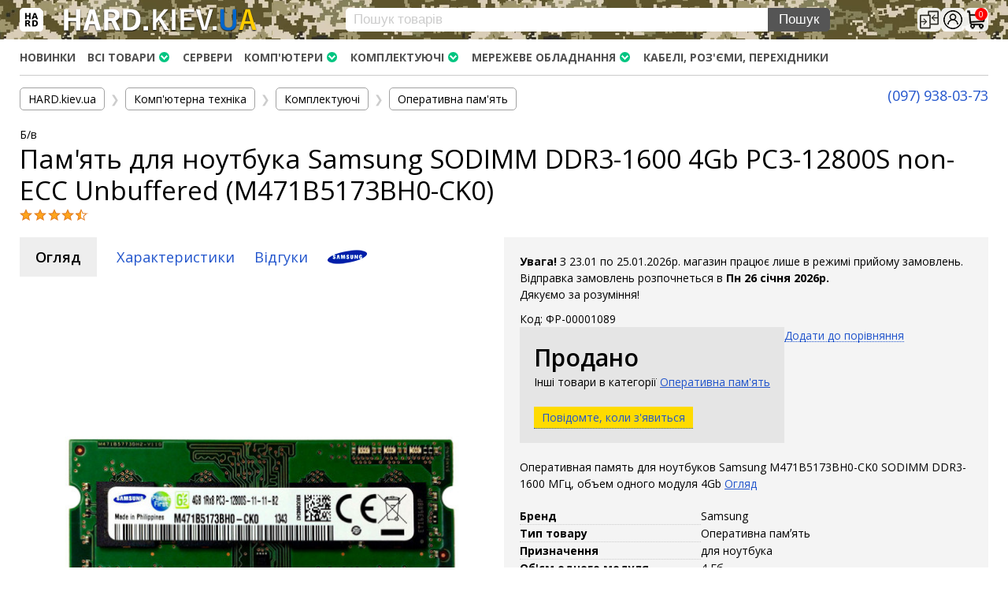

--- FILE ---
content_type: text/html; charset=utf-8
request_url: https://hard.kiev.ua/operativnaya-pamyat-samsung-sodimm-ddr3-1600-4gb-pc3-12800s-m471b5173bh0-ck0/
body_size: 18955
content:
<!DOCTYPE html>
<html lang="uk_UA">
<head>
    <meta http-equiv="Content-Type" content="text/html; charset=utf-8"/>
    <title>Пам&#039;ять для ноутбука Samsung SODIMM DDR3-1600 4Gb PC3-12800S non-ECC Unbuffered (M471B5173BH0-CK0) – ціна, купити в Києві, Харкові, Дніпрі, Одесі, Запорожжі, Львові. Пам&#039;ять для ноутбука Samsung SODIMM DDR3-1600 4Gb PC3-12800S non-ECC Unbuffered (M471B5173BH0-CK0): характеристики, опис, відгуки | HARD.kiev.ua</title>
    <meta name="Keywords" content="Пам&#039;ять для ноутбука Samsung SODIMM DDR3-1600 4Gb PC3-12800S non-ECC Unbuffered (M471B5173BH0-CK0), Оперативна пам&#039;ять, Samsung, Оперативная память Samsung DDR3 4 Гб для ноутбука, Оперативная память Samsung для ноутбука, Оперативна пам&#039;ять Samsung для ноутбука, Оперативна пам&#039;ять Samsung DDR3 4 Гб для ноутбука" />
    <meta name="Description" content="Пам&#039;ять для ноутбука Samsung SODIMM DDR3-1600 4Gb PC3-12800S non-ECC Unbuffered (M471B5173BH0-CK0) Оперативная память для ноутбуков Samsung M471B5173BH0-CK0 SODIMM DDR3-1600 МГц, объем одного модуля 4GbОпис, характеристики, ціна. Доставка по Україні. Гарантія. Підтримка" />
    <meta name="viewport" content="width=device-width, initial-scale=1" />


        <link rel="icon" href="/favicon.ico"/>
    <link rel="shortcut icon" href="/favicon.ico"/>
    
    <!-- css -->
    <link href="/wa-data/public/site/themes/hard2/clear.css?v1.2.17.849" rel="stylesheet" type="text/css"/>
    <link href="/wa-data/public/shop/plugins/productsale/css/frontend_643468756aaa6.css" rel="stylesheet">
 

    <!-- js -->
    <script src="/wa-content/js/jquery/jquery-1.11.1.min.js" ></script>
    <script src="/wa-content/js/jquery/jquery-migrate-1.2.1.min.js"></script>
    <script type="text/javascript" src="/wa-data/public/site/themes/hard2/clear.js?v1.2.17.849"></script>
     
    
    <!-- shop app css -->
<link href="/wa-data/public/shop/themes/hard2/css/clear.shop.css?v1.2.17.849" rel="stylesheet">
<link href="/wa-data/public/shop/themes/hard2/css/order.css?v=1.2.17.849" rel="stylesheet">
<link href="/wa-data/public/shop/themes/hard2/jquery.bxslider.css?v1.2.17.849" rel="stylesheet" />
<link href="//fonts.googleapis.com/css?family=Open+Sans:300,400,600,700&subset=cyrillic" rel="stylesheet">

<!-- js -->
<script src="/wa-apps/shop/js/lazy.load.js?v11.2.1.1052"></script>
<script src="/wa-data/public/shop/themes/hard2/jquery.bxslider.min.js?v1.2.17.849"></script>
<script src="/wa-data/public/shop/themes/hard2/clear.shop.js?v1.2.17.849"></script>

<link href="/wa-data/public/shop/themes/hard2/js/swipebox/css/swipebox.css" rel="stylesheet">
<script src="/wa-data/public/shop/themes/hard2/js/swipebox/js/jquery.swipebox.js"></script>



<!-- plugin hook: 'frontend_head' -->

<script src='/wa-apps/shop/plugins/arrived/js/main.js?v3.3.4'></script>
		<script> var arrived_ignore_stock_count = 0; </script>
		<link rel='stylesheet' href='/wa-apps/shop/plugins/arrived/css/main.css?v3.3.4' /><script type="text/javascript">$(function(){$(document).on("click",".shop_favorites a.add,.shop_favorites a.del",function(){var b=$(this).closest(".shop_favorites");$.post($(this).attr("href"),{product_id:b.data("product-id")},function(a){"ok"==a.status?(b.html(a.data.html),$(".shop_favorites .count").html(a.data.count)):alert(a.errors)},"json");return!1})})</script><style>
  .autocomplete-suggestions { background: #FFF; cursor: default; overflow: auto; -webkit-box-shadow: 0px 4px 10px #7777778c; -moz-box-shadow: 0px 4px 10px #7777778c; box-shadow: 0px 4px 10px #7777778c; border-radius: 5px 0 5px 5px; border: solid #ccc; border-width: 0 1px 1px 1px; }
    .autocomplete-suggestion { padding: 4px 10px; overflow: hidden; display: flex; align-items: center; }
  .autocomplete-suggestion .price,
  .autocomplete-suggestion .compare-at-price { display: none; }
  .autocomplete-suggestion .autocomplete-info a { color: #121212; text-decoration: none; }
    .autocomplete-selected { background: #F0F0F0; }
    .autocomplete-suggestions span.highlight { color: #000; font-weight: bold;}
    .autocomplete-suggestion img { float:left; margin-right: 5px; }
    input.autocomplete-loading { background: url('/wa-apps/shop/plugins/searchautocomplete/img/loading.gif') right 3px no-repeat; }
</style><script src="/wa-apps/shop/plugins/searchautocomplete/js/jquery.autocomplete.min.js?1.8.0"></script>
<script>
    $(document).ready(function () {
        $("#search").searchautocomplete({"serviceUrl":"\/search\/autocomplete\/","minChars":2});
    });
</script><!--kmgtm plugin SETTINGS-->
<script src="/wa-apps/shop/plugins/kmgtm/js/kmgtm.min.js?v1.6.3" type="application/javascript" data-script-exception="1"></script>
<script data-script-exception="1">
(function(){
    Kmgtm.init({"settings":{"enable_for_domain":"1","onestep_checkout":"0","onestep_path":"","do_not_send_checkout_steps":"0","respect_previous_steps":"0","use_gtm":1,"gtm_id":"GTM-ND8HK8T","gtm_manual":"0","add_datalayer":"1","datalayer_name":"dataLayer","gtm_ee":1,"gtm_type":"0","gtm_logged":"1","gtm_userid":"1","gtm_usergroup":"0","gtm_ecom_data":"1","gtm_ecom_data_id_template":"{{product_id}}","ua_id":"UA-150350421-1","crossselling_count":12,"upselling_count":12,"refund_button_ids":"delete, refund","quicklook":"","productclick":"[data-kmgtm=\"product-click\"], #product-list .product-list li a, .related .product-list li a, .product-list li a","product":"[data-kmgtm=\"product\"], #product-list .product-list li, .related .product-list li, .product-list li","categoryname":"[data-kmgtm=\"category-name\"], .category-name","all_categories":"0","brand":"dc6629ea_2df6_11e9_b1f0_c8cbb8234cd5","revenue":{"products":"1","shipping":"1"},"affiliate":"","product_name_mask":"{{name}}","add_variant":"1","include_services":"0","yaid":"","mailid":"","tmr_list_id":"","fb_user_data":{"em":"0","fn":"0","ln":"0","ph":"0","ge":"0","db":"0"},"vk_price_id":"","ua_ee":0,"click_selector":"[data-kmgtm=\"product-click\"], #product-list .product-list li a, .related .product-list li a, .product-list li a","product_selector":"[data-kmgtm=\"product\"], #product-list .product-list li, .related .product-list li, .product-list li","category_selector":"[data-kmgtm=\"category-name\"], .category-name","quicklook_selector":0,"ua_additional_code":0,"ua_additional_code_before":0,"ua_remarketing":0,"default_ua_exist":false,"currency_code":"UAH"},"url":"\/kmgtm\/changepurchase","url_order":"\/kmgtm\/getpurchase","checkout_version":1,"url_checkout_step":"\/kmgtm\/checkoutstep"});
})();
</script>
<!--/kmgtm plugin SETTINGS-->

<!--kmgtm plugin DATALAYER-->
<script data-script-exception="1">
window.dataLayer = window.dataLayer || [];
Kmgtm.GTM.pushData({"kmgtm.currency":"UAH"});
Kmgtm.GTM.pushData({"user_status":"not logged"});
Kmgtm.GTM.pushData({"kmgtm.uaId":"UA-150350421-1"});
Kmgtm.GTM.eventSend('kmgtm.DATALAYER');
</script>
<!--/kmgtm plugin DATALAYER-->

<!--kmgtm plugin ADWORDS-->
<script data-script-exception="1">
Kmgtm.GTM.pushData({"ecomm_pagetype":"product"});
Kmgtm.GTM.pushData({"ecomm_category":"Оперативна пам'ять"});
Kmgtm.GTM.pushData({"ecomm_prodid": [1818]});
Kmgtm.GTM.pushData({"ecomm_totalvalue": 360});

Kmgtm.GTM.eventSend('kmgtm.ADWORDS');
</script>
<!--/kmgtm plugin ADWORDS-->

<!--kmgtm plugin FB-->
<script data-script-exception="1">
Kmgtm.GTM.eventSend('kmgtm.FB');
</script>
<!--/kmgtm plugin FB-->

<!--kmgtm plugin GTM-->
<script data-script-exception="1">
window['dataLayer'] = window['dataLayer'] || [];
/* GA hack */
if (window['GoogleAnalyticsObject'] === undefined) {
    window['GoogleAnalyticsObject'] = 'ga';
    window['ga'] = window['ga'] || function() {
        (window['ga'].q = window['ga'].q || []).push(arguments)
    };
}
/* Google Tag Manager // KMGTM */
(function(w,d,s,l,i){w[l]=w[l]||[];w[l].push({'gtm.start':
new Date().getTime(),event:'gtm.js'});var f=d.getElementsByTagName(s)[0],
j=d.createElement(s),dl=l!='dataLayer'?'&l='+l:'';j.async=true;j.src=
'https://www.googletagmanager.com/gtm.js?id='+i+dl;f.parentNode.insertBefore(j,f);
})(window,document,'script','dataLayer','GTM-ND8HK8T');
/* End Google Tag Manager // KMGTM */
Kmgtm.GTM.addProductImpressions([{"name":"Пам'ять для ноутбука Kingston SODIMM DDR3-1600 4Gb PC3L-12800S non-ECC Unbuffered (KNWMX1-HYA)","id":2958,"position":1,"category":"Оперативна пам'ять","price":220,"brand":"Kingston","variant":"71105 - ФР-00002224","list":"upselling"},{"name":"Пам'ять для ноутбука Elpida SODIMM DDR3-1600 4Gb PC3L-12800S non-ECC Unbuffered (EBJ40UG8EFU0-GN-F)","id":2591,"position":2,"category":"Оперативна пам'ять","price":350,"brand":"Elpida","variant":"62330 - ФР-00001862","list":"upselling"},{"name":"Пам'ять для ноутбука Crucial SODIMM DDR3-1600 4Gb PC3-12800S non-ECC Unbuffered (CT51264BF160B.C16FN","id":1823,"position":3,"category":"Оперативна пам'ять","price":390,"brand":"Crucial","variant":"2063 - ФР-00001094","list":"upselling"},{"name":"Пам'ять для ноутбука Kingston SODIMM DDR3-1600 4Gb PC3-12800S non-ECC Unbuffered (KVR16S11\/4)","id":1821,"position":4,"category":"Оперативна пам'ять","price":390,"brand":"Kingston","variant":"1959 - ФР-00001092","list":"upselling"},{"name":"Пам'ять для ноутбука Samsung SODIMM DDR3-1600 4Gb PC3L-12800S non-ECC Unbuffered (M471B5173BH0-YK0)","id":1809,"position":5,"category":"Оперативна пам'ять","price":350,"brand":"Samsung","variant":"1859 - ФР-00001080","list":"upselling"},{"name":"Пам'ять для ноутбука Ramaxel SODIMM DDR3-1600 4Gb PC3L-12800S non-ECC Unbuffered (RMT3170ME68F9F-160","id":1713,"position":6,"category":"Оперативна пам'ять","price":380,"brand":"Ramaxel","variant":"1717 - ФР-00001000","list":"upselling"},{"name":"Пам'ять для ноутбука Apacer SODIMM DDR3-1600 4Gb PC3-12800S non-ECC Unbuffered (76.B396G.C7A0C)","id":1707,"position":7,"category":"Оперативна пам'ять","price":390,"brand":"Apacer","variant":"51772 - ФР-00000994","list":"upselling"}]);Kmgtm.GTM.addProductImpressions([{"name":"Пам'ять для ноутбука Hynix SODIMM DDR3-1333 4Gb PC3-10600S non-ECC Unbuffered (HMT351S6CFR8C-H9)","id":1696,"position":8,"category":"Оперативна пам'ять","price":380,"brand":"Hynix","variant":"1700 - ФР-00000983","list":"upselling"},{"name":"Пам'ять для ноутбука Samsung SODIMM DDR3-1333 4Gb PC3-10600S non-ECC Unbuffered (M471B5273CH0-CH9)","id":1690,"position":9,"category":"Оперативна пам'ять","price":360,"brand":"Samsung","variant":"1694 - ФР-00000977","list":"upselling"},{"name":"Пам'ять для ноутбука Samsung SODIMM DDR3-1600 4Gb PC3L-12800S non-ECC Unbuffered (M471B5173EB0-YK0)","id":1691,"position":10,"category":"Оперативна пам'ять","price":360,"brand":"Samsung","variant":"1695 - ФР-00000978","list":"upselling"},{"name":"Пам'ять для ноутбука Hynix SODIMM DDR3-1333 4Gb PC3-10600S non-ECC Unbuffered (HMT351S6BFR8C-H9)","id":1585,"position":11,"category":"Оперативна пам'ять","price":380,"brand":"Hynix","variant":"1589 - ФР-00000872","list":"upselling"},{"name":"Пам'ять для ноутбука Kingston SODIMM DDR3-1600 4Gb PC3-12800S non-ECC Unbuffered (KTH-X3C\/4G)","id":1556,"position":12,"category":"Оперативна пам'ять","price":380,"brand":"Kingston","variant":"1560 - ФР-00000844","list":"upselling"}]);
Kmgtm.GTM.addProductImpressions([{"name":"Жорсткий диск Western Digital Blue 1Tb 5.4K 6G SATA 2.5 (WD10SPCX)","id":2526,"position":1,"category":"SATA диски","price":1680,"brand":"Western Digital","variant":"63334 - ФР-00001796","list":"crossselling"},{"name":"Серверний диск MDD Enterprise 20Tb 7.2K 6G SATA 3.5 (MDD20TGSA25672E)","id":2938,"position":2,"category":"SATA диски","price":11190,"brand":"MDD","variant":"70679 - ФР-00002204","list":"crossselling"},{"name":"Серверний диск HGST Ultrastar He12 12Tb 7.2K 12G SAS 3.5 (HUH721212AL4200)","id":2743,"position":3,"category":"SAS диски","price":890,"brand":"HGST","variant":"82363 - ФР-00002008","list":"crossselling"},{"name":"Блок живлення Dell PowerEdge 495W D495E-S0 0N24MJ","id":1979,"position":4,"category":"Блоки живлення","price":1240,"brand":"Dell","variant":"63104 - ФР-00001250","list":"crossselling"},{"name":"SSD диск Samsung SM1625 800Gb 6G SAS 2.5 (MZ-6ER8000\/0G3)","id":3232,"position":5,"category":"SAS диски","price":2870,"brand":"Samsung","variant":"76553 - ФР-00002498","list":"crossselling"},{"name":"Високопрофільна планка RAID Controller Card Full Profile Bracket","id":1167,"position":6,"category":"Заглушки для корпусів","price":150,"variant":"1171 - ФР-00000458","list":"crossselling"},{"name":"Материнська плата HP EliteDesk 800 G3 Desktop Mini 907154-001 906309-001","id":3263,"position":7,"category":"Материнські плати","price":3210,"brand":"HP","variant":"77273 - ФР-00002529","list":"crossselling"}]);Kmgtm.GTM.addProductImpressions([{"name":"Відеокарта Dell AMD Radeon PRO W5500 8Gb GDDR6 PCIe","id":3462,"position":8,"category":"Відеокарти","price":4890,"brand":"Dell","variant":"83308 - 01-00002734","list":"crossselling"},{"name":"Серверний диск Western Digital Ultrastar DC HC510 10Tb 7.2K 12G SAS 3.5 (HUH721010AL5205)","id":3238,"position":9,"category":"SAS диски","price":4550,"brand":"Western Digital","variant":"76695 - ФР-00002504","list":"crossselling"},{"name":"SSD диск Kingston Design-In 256Gb NVMe PCIe M.2 2230 (OM3PDP3256B-A01)","id":3443,"position":10,"category":"NVMe диски","price":1640,"brand":"Kingston","variant":"83230 - 01-00002715","list":"crossselling"},{"name":"Серверний диск Seagate Exos 26Tb 7.2K 6G SATA 3.5 (ST26000NM000C)","id":3391,"position":11,"category":"SATA диски","price":20590,"brand":"Seagate","variant":"83033 - ФР-00002659","list":"crossselling"},{"name":"Жорсткий диск Seagate SkyHawk Lite 1Tb 5.9K 6G SATA 3.5 (ST1000VX008)","id":3454,"position":12,"category":"SATA диски","price":1380,"brand":"Seagate","variant":"83300 - 01-00002726","list":"crossselling"}]);
Kmgtm.GTM.productView({"name":"Пам'ять для ноутбука Samsung SODIMM DDR3-1600 4Gb PC3-12800S non-ECC Unbuffered (M471B5173BH0-CK0)","id":1818,"category":"Оперативна пам'ять","price":360,"brand":"Samsung","variant":"1947 - ФР-00001089"});
Kmgtm.GTM.eventSend('kmgtm.GTM');
</script>
<!--/kmgtm plugin GTM-->

    
    <meta property="og:type" content="website">
<meta property="og:title" content="Пам'ять для ноутбука Samsung SODIMM DDR3-1600 4Gb PC3-12800S non-ECC Unbuffered (M471B5173BH0-CK0)">
<meta property="og:description" content="Оперативная память для ноутбуков Samsung M471B5173BH0-CK0 SODIMM DDR3-1600 МГц, объем одного модуля 4Gb">
<meta property="og:image" content="https://hard.kiev.ua/wa-data/public/shop/products/18/18/1818/images/2452/52fcf985ac8a11eaa5b0dee5fcadf9be_52fcf986ac8a11eaa5b0dee5fcadf9be.750x0.jpg">
<meta property="og:url" content="https://hard.kiev.ua/operativnaya-pamyat-samsung-sodimm-ddr3-1600-4gb-pc3-12800s-m471b5173bh0-ck0/">
<meta property="product:price:amount" content="360">
<meta property="product:price:currency" content="UAH">
 
    <script>
      gtag('event', 'page_view', {
        'send_to': 'AW-741710921',
        'value': 'Пам&#039;ять для ноутбука Samsung SODIMM DDR3-1600 4Gb PC3-12800S non-ECC Unbuffered (M471B5173BH0-CK0)',
        'items': [{
          'id': '',
          'google_business_vertical': 'retail'
        }]
      });
    </script>
    
    <!--[if lt IE 9]>
    <script>
    document.createElement('header');
    document.createElement('nav');
    document.createElement('section');
    document.createElement('article');
    document.createElement('aside');
    document.createElement('footer');
    document.createElement('figure');
    document.createElement('hgroup');
    document.createElement('menu');
    </script>
    <![endif]-->
        
</head>
<body id="shop">

<!-- Google Tag Manager (noscript) -->
<noscript><iframe src="https://www.googletagmanager.com/ns.html?id=GTM-ND8HK8T"
height="0" width="0" style="display:none;visibility:hidden"></iframe></noscript>
<!-- End Google Tag Manager (noscript) -->

    <div id="header">
        <div class="container" role="navigation">

            <div id="logo" class="flex wrap space-between g10">
                <div class="title">
                    <div class="openbtn" onclick="openNav()"><img src="https://hard.kiev.ua/wa-data/public/site/themes/hard2/img/logos.png" title="Меню"></div>
                    <a href="/"><img src="/logo-v2-w.png" title="Інтернет-магазин HARD.kiev.ua"></a>
                </div>
                <!-- search form (app dependent) -->
                <div class="search">
                    <form method="get" action="/search/">
    <input type="search" name="query"  id="search" placeholder="Пошук товарів"><input type="submit" class="searchform" value="Пошук">
</form>
                </div>
                <div class="cart flex middle space-between g040" style="position: relative;">
                                        <div><a href="/compare/"><i class="icon24 compare" title="Порівняти"></i></a></div>
                    <div>
                                                    <a href="/login/"><i class="icon24 login" title="Особистий кабінет"></i></a>
                                            </div>
                                                                                            <div id="cart" class=" empty">
                            <a href="/cart/">
                                <i class="icon24 basket"></i>
                                                                    <span class="cart-count cart-total indicator">0</span>
                                                            </a>
                        </div>
                                    </div>
            </div>
            
        </div>
    </div>
    <div id="mainmenu">
        <div id="menuSidenav" class="menusidenav" style="max-width: 385px;">
                            <!-- auth & sign up links -->
                <div class="nowrap auth flex">
                                            <div class="auto">
                            <span><a href="/login/">Вхід</a></span> | 
                            <span><a href="/signup/">Реєстрація</a></span>
                        </div>
                                        <div class="closebtn"><a href="javascript:void(0)" onclick="closeNav()">&times;</a></div>
                </div>
                        <div class="clear-both"></div>
            <div class="contacts">
                                <span class="tel"><a href="tel:+380979380373" style="text-decoration: none;">(097) 938-03-73</a></span>
                                <span class="telegram"><a href="https://t.me/hardkievua" target="_blank">Telegram</a></span>
                <span class="viber"><a title="Viber" href="viber://chat?number=%2B380979380373" target="_blank">Viber</a></span>
            </div>
            
            <div class="breadcrumbs">
                <ol>
                                    <li class="selected"><a href="/">HARD.KIEV.UA</a></li>
                                    <li><a href="/services/">Послуги</a></li>
                                    <li><a href="/warranty/">Повернення / Обмін</a></li>
                                    <li><a href="/delivery/">Доставка та оплата </a></li>
                                </ol>
            </div>
            
            <ul class="menu-vs">
                                        <liclass="exp">
                                        <ul class="menu-vs">
                                                                        <li>
                            <a href="/category/kompyuternaya-tekhnika/kompyutery/">Комп'ютери</a>
                                                        <ul class="list-unstyled">
                                                                                                <li>
                                    <a href="/category/kompyuternaya-tekhnika/kompyutery/noutbuki/">Ноутбуки</a>
                                                                    </li>
                                                                                                <li>
                                    <a href="/category/kompyuternaya-tekhnika/kompyutery/monobloki/">Моноблоки</a>
                                                                    </li>
                                                                                                <li>
                                    <a href="/category/kompyuternaya-tekhnika/kompyutery/servery/">Сервери</a>
                                                                    </li>
                                                                                                <li>
                                    <a href="/category/kompyuternaya-tekhnika/kompyutery/nastolnye-kompyutery/">Персональні комп'ютери</a>
                                                                    </li>
                                                            </ul>
                                                    </li>
                                                                        <li>
                            <a href="/category/kompyuternaya-tekhnika/komplektuyushchie/">Комплектуючі</a>
                                                        <ul class="list-unstyled">
                                                                                                <li>
                                    <a href="/category/kompyuternaya-tekhnika/komplektuyushchie/protsessory-cpu/">Процесори (CPU)</a>
                                                                    </li>
                                                                                                <li>
                                    <a href="/category/kompyuternaya-tekhnika/komplektuyushchie/moduli-pamyati/">Оперативна пам'ять</a>
                                                                    </li>
                                                                                                <li>
                                    <a href="/category/kompyuternaya-tekhnika/komplektuyushchie/materinskie-platy/">Материнські плати</a>
                                                                    </li>
                                                                                                <li>
                                    <a href="/category/kompyuternaya-tekhnika/komplektuyushchie/zhestkie-diski-i-setevye-nakopiteli/">Жорсткі диски та SSD</a>
                                                                        <ul class="list-unstyled">
                                                                                                                        <li>
                                            <a href="/category/kompyuternaya-tekhnika/komplektuyushchie/zhestkie-diski-i-setevye-nakopiteli/nvme/">NVMe диски</a>
                                        </li>
                                                                                                                        <li>
                                            <a href="/category/kompyuternaya-tekhnika/komplektuyushchie/zhestkie-diski-i-setevye-nakopiteli/sata/">SATA диски</a>
                                        </li>
                                                                                                                        <li>
                                            <a href="/category/kompyuternaya-tekhnika/komplektuyushchie/zhestkie-diski-i-setevye-nakopiteli/sas/">SAS диски</a>
                                        </li>
                                                                            </ul>
                                                                    </li>
                                                                                                <li>
                                    <a href="/category/kompyuternaya-tekhnika/komplektuyushchie/videokarty/">Відеокарти</a>
                                                                    </li>
                                                                                                <li>
                                    <a href="/category/kompyuternaya-tekhnika/komplektuyushchie/bloki-pitaniya/">Блоки живлення</a>
                                                                    </li>
                                                                                                <li>
                                    <a href="/category/kompyuternaya-tekhnika/komplektuyushchie/kontrollery/">Контролери RAID</a>
                                                                    </li>
                                                                                                <li>
                                    <a href="/category/kompyuternaya-tekhnika/komplektuyushchie/kulery-i-sistemy-okhlazhdeniya/">Кулери та системи охолодження</a>
                                                                    </li>
                                                                                                <li>
                                    <a href="/category/kompyuternaya-tekhnika/komplektuyushchie/korpusa/">Корпуси</a>
                                                                    </li>
                                                                                                <li>
                                    <a href="/category/kompyuternaya-tekhnika/komplektuyushchie/korpusa-i-dok-stantsii-dlya-zhestkikh-diskov/">Кошики та салазки для жорстких дисків</a>
                                                                    </li>
                                                                                                <li>
                                    <a href="/category/kompyuternaya-tekhnika/komplektuyushchie/relsy-i-krepleniya/">Рейки та кріплення</a>
                                                                    </li>
                                                                                                <li>
                                    <a href="/category/kompyuternaya-tekhnika/komplektuyushchie/prochie-komplektuyushchie/">Інші комплектуючі</a>
                                                                        <ul class="list-unstyled">
                                                                                                                        <li>
                                            <a href="/category/kompyuternaya-tekhnika/komplektuyushchie/prochie-komplektuyushchie/zaglushki-dlya-korpusa/">Заглушки для корпусів</a>
                                        </li>
                                                                            </ul>
                                                                    </li>
                                                            </ul>
                                                    </li>
                                                                        <li>
                            <a href="/category/kompyuternaya-tekhnika/setevoe-oborudovanie/">Мережеве обладнання</a>
                                                        <ul class="list-unstyled">
                                                                                                <li>
                                    <a href="/category/kompyuternaya-tekhnika/setevoe-oborudovanie/wi-fi-i-bluetooth-adapteri/">Wi-Fi і Bluetooth адаптери</a>
                                                                    </li>
                                                                                                <li>
                                    <a href="/category/kompyuternaya-tekhnika/setevoe-oborudovanie/marshrutizatory-i-kommutatory/">Маршрутизатори та комутатори</a>
                                                                    </li>
                                                                                                <li>
                                    <a href="/category/kompyuternaya-tekhnika/setevoe-oborudovanie/setevye-karty-i-adaptery/">Мережеві карти</a>
                                                                    </li>
                                                                                                <li>
                                    <a href="/category/kompyuternaya-tekhnika/setevoe-oborudovanie/kabeli-i-razemy/">Кабелі та роз'єми</a>
                                                                    </li>
                                                            </ul>
                                                    </li>
                                                                        <li>
                            <a href="/category/kompyuternaya-tekhnika/aksessuary/">Аксесуари</a>
                                                        <ul class="list-unstyled">
                                                                                                <li>
                                    <a href="/category/kompyuternaya-tekhnika/aksessuary/khabi-i-kardrideri/">Хаби і кардридери</a>
                                                                    </li>
                                                                                                <li>
                                    <a href="/category/kompyuternaya-tekhnika/aksessuary/filtri-ta-stabilizatori/">Фильтри та стабілізатори</a>
                                                                    </li>
                                                                                                <li>
                                    <a href="/category/kompyuternaya-tekhnika/aksessuary/paverbanki/">Павербанки</a>
                                                                    </li>
                                                                                                <li>
                                    <a href="/category/kompyuternaya-tekhnika/aksessuary/kabeli-razemy-perekhodniki/">Кабелі, роз'єми, перехідники</a>
                                                                    </li>
                                                                                                <li>
                                    <a href="/category/kompyuternaya-tekhnika/aksessuary/aksessuary-dlya-noutbukov/">Аксесуари для ноутбуків</a>
                                                                        <ul class="list-unstyled">
                                                                                                                        <li>
                                            <a href="/category/kompyuternaya-tekhnika/aksessuary/aksessuary-dlya-noutbukov/akkumulyatory/">Акумулятори</a>
                                        </li>
                                                                                                                        <li>
                                            <a href="/category/kompyuternaya-tekhnika/aksessuary/aksessuary-dlya-noutbukov/bloki-pitaniya/">Зовнішні блоки живлення</a>
                                        </li>
                                                                            </ul>
                                                                    </li>
                                                            </ul>
                                                    </li>
                                                                        <li>
                            <a href="/category/kompyuternaya-tekhnika/periferiynye-ustroystva/">Периферійні пристрої</a>
                                                        <ul class="list-unstyled">
                                                                                                <li>
                                    <a href="/category/kompyuternaya-tekhnika/periferiynye-ustroystva/monitory/">Монітори</a>
                                                                    </li>
                                                                                                <li>
                                    <a href="/category/kompyuternaya-tekhnika/periferiynye-ustroystva/klaviatury-myshi-komplekty/">Клавіатури, миші, комплекти</a>
                                                                    </li>
                                                            </ul>
                                                    </li>
                                            </ul>
                                    </li>
                                        <liclass="exp">
                                        <ul class="menu-vs">
                                                                        <li>
                            <a href="/category/oborudovanie/videosposterezhennya/">Відеоспостереження</a>
                                                        <ul class="list-unstyled">
                                                                                                <li>
                                    <a href="/category/oborudovanie/videosposterezhennya/ip-kameri/">IP-камери</a>
                                                                    </li>
                                                            </ul>
                                                    </li>
                                                                        <li>
                            <a href="/category/oborudovanie/avtonomne-zhivlennya/">Автономне живлення</a>
                                                        <ul class="list-unstyled">
                                                                                                <li>
                                    <a href="/category/oborudovanie/avtonomne-zhivlennya/avtomatichni-vimikachi/">Автоматичні вимикачі</a>
                                                                    </li>
                                                                                                <li>
                                    <a href="/category/oborudovanie/avtonomne-zhivlennya/invertori-naprugi/">Інвертори напруги</a>
                                                                    </li>
                                                                                                <li>
                                    <a href="/category/oborudovanie/avtonomne-zhivlennya/akumulyatori-dlya-dbzh/">Акумулятори для ДБЖ</a>
                                                                    </li>
                                                            </ul>
                                                    </li>
                                            </ul>
                                    </li>
                        </ul>
            
            <br>
        </div>
    </div>
    
    <script type="text/javascript">
    function openNav() {
      document.getElementById("menuSidenav").style.width = "100%";
    }
    
    function closeNav() {
      document.getElementById("menuSidenav").style.width = "0";
    }
    </script>

    <div id="main">
        <div class="container">
            <!-- INTERNAL APP NAVIGATION & CONTENT -->
            <!-- plugin hook: 'frontend_header' -->

<!-- Google Tag Manager (noscript) // KMGTM -->
<noscript><iframe src="https://www.googletagmanager.com/ns.html?id=GTM-ND8HK8T"
height="0" width="0" style="display:none;visibility:hidden"></iframe></noscript>
<!-- End Google Tag Manager (noscript) // KMGTM -->            

<!-- storefront navigation -->
<div class="app-navigation non-mobile-only" role="navigation">

    <!-- info pages -->
                <div class="float-left">
            <ul class="menu-h dropdown" id="page-list"><li>
        <a href="/novelty/" title="Новинки">Новинки</a></li></ul>
        </div>
        
	        <ul class="menu-h dropdown float-left">
        <!-- category tree -->
        <li class="collapsible">
            <a href="/">Всі товари</a>
            <ul class="menu-v category-tree"><li class="collapsible"><a href="/category/kompyuternaya-tekhnika/" name="category" title="Комп'ютерна техніка">Комп'ютерна техніка</a><ul class="menu-v"><li class="collapsible"><a href="/category/kompyuternaya-tekhnika/kompyutery/" name="category" title="Комп'ютери">Комп'ютери</a><ul class="menu-v"><li><a href="/category/kompyuternaya-tekhnika/kompyutery/noutbuki/" name="category" title="Ноутбуки">Ноутбуки</a></li><li><a href="/category/kompyuternaya-tekhnika/kompyutery/monobloki/" name="category" title="Моноблоки">Моноблоки</a></li><li><a href="/category/kompyuternaya-tekhnika/kompyutery/servery/" name="category" title="Сервери">Сервери</a></li><li><a href="/category/kompyuternaya-tekhnika/kompyutery/nastolnye-kompyutery/" name="category" title="Персональні комп'ютери">Персональні комп'ютери</a></li></ul></li><li class="collapsible"><a href="/category/kompyuternaya-tekhnika/komplektuyushchie/" name="category" title="Комплектуючі">Комплектуючі</a><ul class="menu-v"><li><a href="/category/kompyuternaya-tekhnika/komplektuyushchie/protsessory-cpu/" name="category" title="Процесори (CPU)">Процесори (CPU)</a></li><li><a href="/category/kompyuternaya-tekhnika/komplektuyushchie/moduli-pamyati/" name="category" title="Оперативна пам'ять">Оперативна пам'ять</a></li><li><a href="/category/kompyuternaya-tekhnika/komplektuyushchie/materinskie-platy/" name="category" title="Материнські плати">Материнські плати</a></li><li class="collapsible"><a href="/category/kompyuternaya-tekhnika/komplektuyushchie/zhestkie-diski-i-setevye-nakopiteli/" name="category" title="Жорсткі диски та SSD">Жорсткі диски та SSD</a><ul class="menu-v"><li><a href="/category/kompyuternaya-tekhnika/komplektuyushchie/zhestkie-diski-i-setevye-nakopiteli/nvme/" name="category" title="NVMe диски">NVMe диски</a></li><li><a href="/category/kompyuternaya-tekhnika/komplektuyushchie/zhestkie-diski-i-setevye-nakopiteli/sata/" name="category" title="SATA диски">SATA диски</a></li><li><a href="/category/kompyuternaya-tekhnika/komplektuyushchie/zhestkie-diski-i-setevye-nakopiteli/sas/" name="category" title="SAS диски">SAS диски</a></li></ul></li><li><a href="/category/kompyuternaya-tekhnika/komplektuyushchie/videokarty/" name="category" title="Відеокарти">Відеокарти</a></li><li><a href="/category/kompyuternaya-tekhnika/komplektuyushchie/bloki-pitaniya/" name="category" title="Блоки живлення">Блоки живлення</a></li><li><a href="/category/kompyuternaya-tekhnika/komplektuyushchie/kontrollery/" name="category" title="Контролери RAID">Контролери RAID</a></li><li><a href="/category/kompyuternaya-tekhnika/komplektuyushchie/kulery-i-sistemy-okhlazhdeniya/" name="category" title="Кулери та системи охолодження">Кулери та системи охолодження</a></li><li><a href="/category/kompyuternaya-tekhnika/komplektuyushchie/korpusa/" name="category" title="Корпуси">Корпуси</a></li><li><a href="/category/kompyuternaya-tekhnika/komplektuyushchie/korpusa-i-dok-stantsii-dlya-zhestkikh-diskov/" name="category" title="Кошики та салазки для жорстких дисків">Кошики та салазки для жорстких дисків</a></li><li><a href="/category/kompyuternaya-tekhnika/komplektuyushchie/relsy-i-krepleniya/" name="category" title="Рейки та кріплення">Рейки та кріплення</a></li><li class="collapsible"><a href="/category/kompyuternaya-tekhnika/komplektuyushchie/prochie-komplektuyushchie/" name="category" title="Інші комплектуючі">Інші комплектуючі</a><ul class="menu-v"><li><a href="/category/kompyuternaya-tekhnika/komplektuyushchie/prochie-komplektuyushchie/zaglushki-dlya-korpusa/" name="category" title="Заглушки для корпусів">Заглушки для корпусів</a></li></ul></li></ul></li><li class="collapsible"><a href="/category/kompyuternaya-tekhnika/setevoe-oborudovanie/" name="category" title="Мережеве обладнання">Мережеве обладнання</a><ul class="menu-v"><li><a href="/category/kompyuternaya-tekhnika/setevoe-oborudovanie/wi-fi-i-bluetooth-adapteri/" name="category" title="Wi-Fi і Bluetooth адаптери">Wi-Fi і Bluetooth адаптери</a></li><li><a href="/category/kompyuternaya-tekhnika/setevoe-oborudovanie/marshrutizatory-i-kommutatory/" name="category" title="Маршрутизатори та комутатори">Маршрутизатори та комутатори</a></li><li><a href="/category/kompyuternaya-tekhnika/setevoe-oborudovanie/setevye-karty-i-adaptery/" name="category" title="Мережеві карти">Мережеві карти</a></li><li><a href="/category/kompyuternaya-tekhnika/setevoe-oborudovanie/kabeli-i-razemy/" name="category" title="Кабелі та роз'єми">Кабелі та роз'єми</a></li></ul></li><li class="collapsible"><a href="/category/kompyuternaya-tekhnika/aksessuary/" name="category" title="Аксесуари">Аксесуари</a><ul class="menu-v"><li><a href="/category/kompyuternaya-tekhnika/aksessuary/khabi-i-kardrideri/" name="category" title="Хаби і кардридери">Хаби і кардридери</a></li><li><a href="/category/kompyuternaya-tekhnika/aksessuary/filtri-ta-stabilizatori/" name="category" title="Фильтри та стабілізатори">Фильтри та стабілізатори</a></li><li><a href="/category/kompyuternaya-tekhnika/aksessuary/paverbanki/" name="category" title="Павербанки">Павербанки</a></li><li><a href="/category/kompyuternaya-tekhnika/aksessuary/kabeli-razemy-perekhodniki/" name="category" title="Кабелі, роз'єми, перехідники">Кабелі, роз'єми, перехідники</a></li><li class="collapsible"><a href="/category/kompyuternaya-tekhnika/aksessuary/aksessuary-dlya-noutbukov/" name="category" title="Аксесуари для ноутбуків">Аксесуари для ноутбуків</a><ul class="menu-v"><li><a href="/category/kompyuternaya-tekhnika/aksessuary/aksessuary-dlya-noutbukov/akkumulyatory/" name="category" title="Акумулятори">Акумулятори</a></li><li><a href="/category/kompyuternaya-tekhnika/aksessuary/aksessuary-dlya-noutbukov/bloki-pitaniya/" name="category" title="Зовнішні блоки живлення">Зовнішні блоки живлення</a></li></ul></li></ul></li><li class="collapsible"><a href="/category/kompyuternaya-tekhnika/periferiynye-ustroystva/" name="category" title="Периферійні пристрої">Периферійні пристрої</a><ul class="menu-v"><li><a href="/category/kompyuternaya-tekhnika/periferiynye-ustroystva/monitory/" name="category" title="Монітори">Монітори</a></li><li><a href="/category/kompyuternaya-tekhnika/periferiynye-ustroystva/klaviatury-myshi-komplekty/" name="category" title="Клавіатури, миші, комплекти">Клавіатури, миші, комплекти</a></li></ul></li></ul></li><li class="collapsible"><a href="/category/oborudovanie/" name="category" title="Обладнання">Обладнання</a><ul class="menu-v"><li class="collapsible"><a href="/category/oborudovanie/videosposterezhennya/" name="category" title="Відеоспостереження">Відеоспостереження</a><ul class="menu-v"><li><a href="/category/oborudovanie/videosposterezhennya/ip-kameri/" name="category" title="IP-камери">IP-камери</a></li></ul></li><li class="collapsible"><a href="/category/oborudovanie/avtonomne-zhivlennya/" name="category" title="Автономне живлення">Автономне живлення</a><ul class="menu-v"><li><a href="/category/oborudovanie/avtonomne-zhivlennya/avtomatichni-vimikachi/" name="category" title="Автоматичні вимикачі">Автоматичні вимикачі</a></li><li><a href="/category/oborudovanie/avtonomne-zhivlennya/invertori-naprugi/" name="category" title="Інвертори напруги">Інвертори напруги</a></li><li><a href="/category/oborudovanie/avtonomne-zhivlennya/akumulyatori-dlya-dbzh/" name="category" title="Акумулятори для ДБЖ">Акумулятори для ДБЖ</a></li></ul></li></ul></li></ul>
        </li>

        <!-- plugin hook: 'frontend_nav' -->
        
                <!-- plugin hook: 'frontend_nav_aux' -->
        
            </ul> 

	    <div><ul class="menu-h dropdown"><li><a href="https://hard.kiev.ua/category/kompyuternaya-tekhnika/kompyutery/servery/">Сервери</a></li><li class="collapsible"><a href="https://hard.kiev.ua/category/kompyuternaya-tekhnika/kompyutery/nastolnye-kompyutery/">Комп&#039;ютери</a><ul class="menu-v"><li><a href="https://hard.kiev.ua/category/kompyuternaya-tekhnika/kompyutery/nastolnye-kompyutery/">Персональні компʼютери</a></li><li><a href="https://hard.kiev.ua/category/kompyuternaya-tekhnika/kompyutery/noutbuki/">Ноутбуки</a></li><li><a href="https://hard.kiev.ua/category/kompyuternaya-tekhnika/kompyutery/monobloki/">Моноблоки</a></li></ul></li><li class="collapsible"><a href="https://hard.kiev.ua/category/kompyuternaya-tekhnika/komplektuyushchie/">Комплектуючі</a><ul class="menu-v"><li><a href="https://hard.kiev.ua/category/kompyuternaya-tekhnika/komplektuyushchie/protsessory-cpu/">Процесори (CPU)</a></li><li class="collapsible"><a href="https://hard.kiev.ua/category/kompyuternaya-tekhnika/komplektuyushchie/moduli-pamyati/">Оперативна пам&#039;ять</a><ul class="menu-v"><li class="collapsible"><a href="https://hard.kiev.ua/category/kompyuternaya-tekhnika/komplektuyushchie/moduli-pamyati/?price_min=&amp;price_max=&amp;61a75232_771a_11ea_a5ae_dee5fcadf9be%5B%5D=7657">для серверів</a><ul class="menu-v"><li><a href="https://hard.kiev.ua/category/kompyuternaya-tekhnika/komplektuyushchie/moduli-pamyati/?price_min=&amp;price_max=&amp;61a75232_771a_11ea_a5ae_dee5fcadf9be%5B%5D=7657&amp;5b51d800_2728_11e7_bfa3_84349782628c%5B%5D=3503">DDR3</a></li><li><a href="https://hard.kiev.ua/category/kompyuternaya-tekhnika/komplektuyushchie/moduli-pamyati/?price_min=&amp;price_max=&amp;61a75232_771a_11ea_a5ae_dee5fcadf9be%5B%5D=7657&amp;5b51d800_2728_11e7_bfa3_84349782628c%5B%5D=3506">DDR4</a></li></ul></li><li><a href="https://hard.kiev.ua/category/kompyuternaya-tekhnika/komplektuyushchie/moduli-pamyati/?price_min=&amp;price_max=&amp;61a75232_771a_11ea_a5ae_dee5fcadf9be%5B%5D=7658">для рабочих станцій</a></li><li><a href="https://hard.kiev.ua/category/kompyuternaya-tekhnika/komplektuyushchie/moduli-pamyati/?price_min=&amp;price_max=&amp;61a75232_771a_11ea_a5ae_dee5fcadf9be%5B%5D=7661">для ноутбуків</a></li></ul></li><li><a href="https://hard.kiev.ua/category/kompyuternaya-tekhnika/komplektuyushchie/materinskie-platy/">Материнські плати</a></li><li class="collapsible"><a href="https://hard.kiev.ua/category/kompyuternaya-tekhnika/komplektuyushchie/zhestkie-diski-i-setevye-nakopiteli/">Жорсткі диски та SSD</a><ul class="menu-v"><li class="collapsible"><a href="https://hard.kiev.ua/category/kompyuternaya-tekhnika/komplektuyushchie/zhestkie-diski-i-setevye-nakopiteli/sas/">SAS</a><ul class="menu-v"><li><a href="https://hard.kiev.ua/category/kompyuternaya-tekhnika/komplektuyushchie/zhestkie-diski-i-setevye-nakopiteli/sas/?5b51d754_2728_11e7_bfa3_84349782628c%5B%5D=3367">2.5&quot;</a></li><li><a href="https://hard.kiev.ua/category/kompyuternaya-tekhnika/komplektuyushchie/zhestkie-diski-i-setevye-nakopiteli/sas/?5b51d754_2728_11e7_bfa3_84349782628c%5B%5D=3368">3.5&quot;</a></li></ul></li><li class="collapsible"><a href="https://hard.kiev.ua/category/kompyuternaya-tekhnika/komplektuyushchie/zhestkie-diski-i-setevye-nakopiteli/sata/">SATA</a><ul class="menu-v"><li><a href="https://hard.kiev.ua/category/kompyuternaya-tekhnika/komplektuyushchie/zhestkie-diski-i-setevye-nakopiteli/sata/?5b51d754_2728_11e7_bfa3_84349782628c%5B%5D=3367">2.5&quot;</a></li><li><a href="https://hard.kiev.ua/category/kompyuternaya-tekhnika/komplektuyushchie/zhestkie-diski-i-setevye-nakopiteli/sata/?5b51d754_2728_11e7_bfa3_84349782628c%5B%5D=3368">3.5&quot;</a></li><li><a href="https://hard.kiev.ua/category/kompyuternaya-tekhnika/komplektuyushchie/zhestkie-diski-i-setevye-nakopiteli/sata/?5b51d754_2728_11e7_bfa3_84349782628c%5B%5D=7542&amp;5b51d754_2728_11e7_bfa3_84349782628c%5B%5D=7544">M.2</a></li></ul></li><li><a href="https://hard.kiev.ua/category/kompyuternaya-tekhnika/komplektuyushchie/zhestkie-diski-i-setevye-nakopiteli/nvme/">NVMe</a></li></ul></li><li><a href="https://hard.kiev.ua/category/kompyuternaya-tekhnika/komplektuyushchie/videokarty/">Відеокарти</a></li><li><a href="https://hard.kiev.ua/category/kompyuternaya-tekhnika/komplektuyushchie/bloki-pitaniya/">Блоки живлення</a></li><li><a href="https://hard.kiev.ua/category/kompyuternaya-tekhnika/komplektuyushchie/kontrollery/">Контролери RAID / HBA</a></li><li><a href="https://hard.kiev.ua/category/kompyuternaya-tekhnika/komplektuyushchie/kulery-i-sistemy-okhlazhdeniya/">Кулери та системи охолодження</a></li><li><a href="https://hard.kiev.ua/category/kompyuternaya-tekhnika/komplektuyushchie/korpusa/">Корпуси</a></li><li><a href="https://hard.kiev.ua/category/kompyuternaya-tekhnika/komplektuyushchie/korpusa-i-dok-stantsii-dlya-zhestkikh-diskov/">Кошики та салазки для жорстких дисків</a></li><li><a href="https://hard.kiev.ua/category/kompyuternaya-tekhnika/komplektuyushchie/relsy-i-krepleniya/">Рейки та кріплення</a></li><li class="collapsible"><a href="https://hard.kiev.ua/category/kompyuternaya-tekhnika/komplektuyushchie/prochie-komplektuyushchie/">Інші комплектуючі</a><ul class="menu-v"><li><a href="https://hard.kiev.ua/category/kompyuternaya-tekhnika/komplektuyushchie/prochie-komplektuyushchie/zaglushki-dlya-korpusa/">Заглушки для корпусів</a></li></ul></li></ul></li><li class="collapsible"><a href="https://hard.kiev.ua/category/kompyuternaya-tekhnika/setevoe-oborudovanie/">Мережеве обладнання</a><ul class="menu-v"><li><a href="https://hard.kiev.ua/category/kompyuternaya-tekhnika/setevoe-oborudovanie/marshrutizatory-i-kommutatory/">Маршрутизатори та комутатори</a></li><li><a href="https://hard.kiev.ua/category/kompyuternaya-tekhnika/setevoe-oborudovanie/setevye-karty-i-adaptery/">Мережеві карти</a></li><li><a href="https://hard.kiev.ua/category/kompyuternaya-tekhnika/setevoe-oborudovanie/wi-fi-i-bluetooth-adapteri/">Wi-Fi і Bluetooth адаптери</a></li><li><a href="https://hard.kiev.ua/category/kompyuternaya-tekhnika/setevoe-oborudovanie/kabeli-i-razemy/">Кабелі та роз&#039;єми</a></li></ul></li><li><a href="https://hard.kiev.ua/category/kompyuternaya-tekhnika/aksessuary/kabeli-razemy-perekhodniki/">Кабелі, роз&#039;єми, перехідники</a></li></ul></div>

	<div class="clear-both"></div>
	
</div>

<!-- current page core content -->
<div class="content">

    <!-- integrnal navigation breadcrumbs -->
    
        <!-- phone number -->
                    <div class="phone float-right static-text non-mobile-only" style="font-size: large;">
                <a href="tel:+380979380373" style="text-decoration: none;">(097) 938-03-73</a>
            </div>
        
        <div class="breadcrumbs">
    		<ol vocab="http://schema.org/" typeof="BreadcrumbList">
                <li property="itemListElement" typeof="ListItem">
                    <a property="item" typeof="Thing" href="https://hard.kiev.ua"><span property="name">HARD.kiev.ua</span></a>
                    <meta property="position" content="0">
                </li>
                <li><span class="rarr">&#10095;</span></li>
                                <li property="itemListElement" typeof="ListItem">
                    <a property="item" typeof="Thing" href="/category/kompyuternaya-tekhnika/"><span property="name">Комп&#039;ютерна техніка</span></a>
                    <meta property="position" content="1">
                </li>
                <li><span class="rarr">&#10095;</span></li>
    			                <li property="itemListElement" typeof="ListItem">
                    <a property="item" typeof="Thing" href="/category/kompyuternaya-tekhnika/komplektuyushchie/"><span property="name">Комплектуючі</span></a>
                    <meta property="position" content="2">
                </li>
                <li><span class="rarr">&#10095;</span></li>
    			                <li property="itemListElement" typeof="ListItem">
                    <a property="item" typeof="Thing" href="/category/kompyuternaya-tekhnika/komplektuyushchie/moduli-pamyati/"><span property="name">Оперативна пам&#039;ять</span></a>
                    <meta property="position" content="3">
                </li>
                <li><span class="rarr">&#10095;</span></li>
    			    		</ol>
    	</div>
        
    
<script type="text/javascript" src="/wa-content/js/jquery-plugins/jquery.cookie.js"></script>
<script type="text/javascript" src="/wa-data/public/shop/themes/hard2/easyzoom.js"></script>

<div itemscope itemtype="http://schema.org/Product">

            Б/в
    <!-- sku -->
    <div itemprop="name">
        <h1>Пам&#039;ять для ноутбука Samsung SODIMM DDR3-1600 4Gb PC3-12800S non-ECC Unbuffered (M471B5173BH0-CK0)</h1>
    </div>
    <!-- Рейтинг -->
                            <!-- Рейтинг -->

            <div class="rating nowrap" style="line-height: 0;" itemprop="aggregateRating" itemscope itemtype="http://schema.org/AggregateRating" title="Середня оцінка покупців: 4.50 / 5">
            <i class="icon16 star"></i><i class="icon16 star"></i><i class="icon16 star"></i><i class="icon16 star"></i><i class="icon16 star-half"></i>
            <span itemprop="ratingValue" style="display: none;">4.50</span>
            <span itemprop="reviewCount" style="display: none;">1</span>
        </div>
        
    <div class="clear-both"><br></div>
    
    <div style="margin: 0 0 50px 0;">
        <!-- GALLERY -->
                <div class="sidebar left half sticky">

            <!-- INTERNAL PRODUCT NAVIGATION -->
            <ul class="menu-h product-internal top-padded">
                
                <li class="selected"><a href="/operativnaya-pamyat-samsung-sodimm-ddr3-1600-4gb-pc3-12800s-m471b5173bh0-ck0/">Огляд</a></li>
                <li><a href="/operativnaya-pamyat-samsung-sodimm-ddr3-1600-4gb-pc3-12800s-m471b5173bh0-ck0/#characteristics" rel=”nofollow”>Характеристики</a></li>
                <li>
                    <a href="/operativnaya-pamyat-samsung-sodimm-ddr3-1600-4gb-pc3-12800s-m471b5173bh0-ck0/reviews/">Відгуки</a>
                </li>
                        
                <!-- plugin hook: 'frontend_product.menu' -->
                
                        
                <li><a href="https://hard.kiev.ua/search/?query=Samsung">	<img class="brand-logo" src="/wa-data/public/shop/brlgs/1455515499.original.png" alt="Samsung" title="Samsung" />
</a></li>
            </ul>

            <div class="product-page" id="overview">
    
                <!-- image gallery -->
                <div class="flex">

                    <!-- gallery -->
                                        <!-- main image -->
                    <div class="align-center image f6" id="product-core-image" style="">
                        <div class="corner top">
                            
                        </div>
                        <a href="/wa-data/public/shop/products/18/18/1818/images/2452/52fcf985ac8a11eaa5b0dee5fcadf9be_52fcf986ac8a11eaa5b0dee5fcadf9be.970.jpg" class="easyzoom">
                            <img itemprop="image" id="product-image" title="Купити Пам&#039;ять для ноутбука Samsung SODIMM DDR3-1600 4Gb PC3-12800S non-ECC Unbuffered (M471B5173BH0-CK0)" alt="Купити Пам&#039;ять для ноутбука Samsung SODIMM DDR3-1600 4Gb PC3-12800S non-ECC Unbuffered (M471B5173BH0-CK0)" src="/wa-data/public/shop/products/18/18/1818/images/2452/52fcf985ac8a11eaa5b0dee5fcadf9be_52fcf986ac8a11eaa5b0dee5fcadf9be.600.jpg">
                        </a>
                    </div>
                    
                                        
                </div>
    
            </div>
        </div>
                
        <!-- PURCHASE -->
        <div class="content left half seecart">
    
                            <div itemprop="brand" itemtype="http://schema.org/Brand" itemscope>
                    <meta itemprop="name" content="Samsung">
                </div>
                        
            <div class="cart blox" id="cart-flyer">
            
                <!-- add to cart -->
                <p><b>Увага!</b> З 23.01 по 25.01.2026р. магазин працює лише в режимі прийому замовлень.<br>Відправка замовлень розпочнеться в <b>Пн 26 січня 2026р.</b><br>Дякуємо за розуміння!</p>
                <form id="cart-form" class="flex wrap g15" method="post" action="/cart/add/" style="margin-bottom: 20px;">

    
        <!-- FLAT SKU LIST selling mode -->
                    
            
        
            <div itemprop="offers" class="break" itemscope itemtype="http://schema.org/Offer">
                <link itemprop="url" href="https://hard.kiev.ua/operativnaya-pamyat-samsung-sodimm-ddr3-1600-4gb-pc3-12800s-m471b5173bh0-ck0/">
                                <span class="sku">Код: ФР-00001089</span>                <meta itemprop="name" content="">
                <meta itemprop="sku" content="ФР-00001089">
                <meta itemprop="price" content="360">
                <meta itemprop="priceCurrency" content="UAH">
                                    <link itemprop="availability" href="http://schema.org/OutOfStock" />
                                <input name="sku_id" type="hidden" value="1947">
                            </div>
    
        
    
    <div class="purchase">

        <!-- stock info -->
        
        
                    <div class="add2cart"><div class="price nowrap">Продано</div></div>
            

                                                            Інші товари в категорії <a href="/category/kompyuternaya-tekhnika/komplektuyushchie/moduli-pamyati/">Оперативна пам'ять</a>
                        <br><br>
            
            				<span class="plugin_arrived-button custom is-product-page"><a href="javascript:void(0);">Повідомте, коли з'явиться</a></span>
<div class="plugin_arrived-custom">
	<div class="plugin_arrived-box is-product-page" data-action="/arrivedAdd/">
		<div class="plugin_arrived-header">
			<div class="plugin_arrived-close" onClick="plugin_arrived_close();"></div>
			<span>Повідомити про надходження товару</span>
		</div>
		<div class="plugin_arrived-body">
			<div class="plugin_arrived-success">
				<strong>Ваше прохання прийняте!</strong>
<br /><br />Ви отримаєте повідомлення про надходження товару у продаж на вказані Вами контакти
			</div>
			<div class="plugin_arrived-request">
				<div class="plugin_arrived-field">
					<div class="plugin_arrived-name required">Your E-Mail</div>
					<div class="plugin_arrived-value"><input type="text" name="email" value="" /></div>
				</div>				<div class="plugin_arrived-field">
					<div class="plugin_arrived-name required">Phone number (SMS)</div>
					<div class="plugin_arrived-value"><input type="text" name="phone" value="" /></div>
				</div>								<div class="plugin_arrived-field">
					<div class="plugin_arrived-name">Validity time</div>
					<div class="plugin_arrived-value">
						<select name="expiration">
							<option value="7">7 дней</option><option value="30">30 дней</option>						</select>
					</div>
				</div>
								<div class="plugin_arrived-field">
					<div class="plugin_arrived-name required not_bold"> - required to fill</div>
				</div>
								<input type="hidden" name="plugin_arrived_pid" value="1818" />
				<input type="hidden" name="plugin_arrived_skuid" value="1947" />
				<div class="msg_errors"></div>
				<div class="plugin_arrived-field">
					<div class="plugin_arrived-value submit"><input type="submit" value="Notify me" /><div class="plugin_arrived-loading">Checking...</div></div>
				</div>
			</div>
		</div>
	</div>
</div>
                
        <!-- price -->
        <div class="add2cart" disabled="disabled" style="display: none;">
            <div class="flex wrap middle g10">
                <div data-price="360" class="price nowrap">360 грн.</div>
                <input type="hidden" name="product_id" value="1818">
                <div>
                    <span class="qty">
                        <input type="text" name="quantity" value="1">
                    </span>
                    <input type="submit" class="submit" value="Купити">
                    <span class="added2cart" style="display: none;">Пам&#039;ять для ноутбука Samsung SODIMM DDR3-1600 4Gb PC3-12800S non-ECC Unbuffered (M471B5173BH0-CK0) додано <a href="/cart/"><strong>у ваш кошик</strong></a></span>
                </div>
            </div>
                        

                                                <div class="s-product-affiliate-bonus"><br>
                    <strong class="bonus">+4</strong> грн на бонусний рахунок!
            </div>
        </div>

    </div>
    
    <!-- compare -->
    <div class="compare-block non-mobile-only">
                <div>
            <a  class="compare-add inline-link" data-product="1818" href="#"><b><i>Додати до порівняння</i></b></a>
            <a style="display:none" class="compare-remove inline-link" data-product="1818" href="#"><b><i>✕ Видалити</i></b></a>
            <a id="compare-link" style="display:none" rel="nofollow" href="/compare//" class="bold">Порівняти <span class="count">0</span></a>
        </div>
        <div></div>
    </div>
    
</form>

<script type="text/javascript" src="/wa-data/public/shop/themes/hard2/product.js?v1.2.17.698"></script>
<script type="text/javascript">
    $(function () {
        new Product('#cart-form', {
            currency: {"code":"UAH","sign":"\u0433\u0440\u043d.","sign_html":"\u0433\u0440\u043d.","sign_position":1,"sign_delim":" ","decimal_point":",","frac_digits":"2","thousands_sep":" "}
                                });
    });
</script>
            <!-- plugin hook: 'frontend_product.cart' -->
            
                                        
                <div class="flex wrap g310">

                                            <div class="f3">Оперативная память для ноутбуков Samsung M471B5173BH0-CK0 SODIMM DDR3-1600 МГц, объем одного модуля 4Gb <a href="/operativnaya-pamyat-samsung-sodimm-ddr3-1600-4gb-pc3-12800s-m471b5173bh0-ck0/#product-description" rel=”nofollow”>Огляд</a></div>
                        <div class="break h20"></div>
                                        
                                        
                        <div class="f2 bold border-bottom-dotted">
                            <span itemprop="name">Бренд</span>
                        </div>
                        <div class="f3">
                                                            Samsung
                                                    </div>
                        <div class="break"></div>
                                        
                        <div class="f2 bold border-bottom-dotted">
                            <span itemprop="name">Тип товару</span>
                        </div>
                        <div class="f3">
                                                            Оперативна памʼять
                                                    </div>
                        <div class="break"></div>
                                        
                        <div class="f2 bold border-bottom-dotted">
                            <span itemprop="name">Призначення</span>
                        </div>
                        <div class="f3">
                                                            для ноутбука
                                                    </div>
                        <div class="break"></div>
                                                                                
                        <div class="f2 bold border-bottom-dotted">
                            <span itemprop="name">Об&#039;єм одного модуля</span>
                        </div>
                        <div class="f3">
                                                            4 Гб
                                                    </div>
                        <div class="break"></div>
                                        
                        <div class="f2 bold border-bottom-dotted">
                            <span itemprop="name">Тактова частота</span>
                        </div>
                        <div class="f3">
                                                            1600 МГц
                                                    </div>
                        <div class="break"></div>
                                                                                                                                                                                                        
                        <div class="f2 bold border-bottom-dotted">
                            <span itemprop="name">Гарантія</span>
                        </div>
                        <div class="f3">
                                                            3 місяці
                                                    </div>
                        <div class="break"></div>
                                                            
                    
                                        
                    
                    <div class="f1">
                        <div><a href="/operativnaya-pamyat-samsung-sodimm-ddr3-1600-4gb-pc3-12800s-m471b5173bh0-ck0/#characteristics" rel=”nofollow”>Всі характеристики</a></div>
                    </div>
                    <div class="break h10"></div>
                </div>
            </div>

            <script type="text/javascript">
                window.onload=function(){
                
                var data = [ 
                    {}, //Sunday - closed
                    { open: 0, close: 17 }, //Monday
                    { open: 0, close: 17 }, //Tuesday
                    { open: 0, close: 17 }, //Wednesday
                    { open: 0, close: 17 }, //Thursday
                    { open: 0, close: 17 }, //Friday
                    {} //Saturday - closed
                ];
                
                var date = new Date();
                var dayOfWeek = date.getDay(); // 0 is Sunday, 1 is Monday, etc...
                var openingTimes = data[dayOfWeek];
                var openClosed = false; // closed by default
                
                // check that there are opening times for today
                if (openingTimes.hasOwnProperty('open') && openingTimes.hasOwnProperty('close')){
                    var hour = date.getHours()
                    openClosed = openingTimes.open <= hour && hour < openingTimes.close;
                }
                
                $("#np").html(openClosed ? 'Відправимо сьогодні': 'Відправимо наступного робочого дня');
                $("#express").html(openClosed ? 'Термінова доставка по м. Києву протягом 2х годин': 'Доставимо наступного робочого дня з 15 до 17');
                $("#selfdelivery").html(openClosed ? 'Сьогодні з 15 до 17': 'Пн - Пт з 15 до 17');
            
                }
            </script>
            <div class="flex wrap g310 terms">
                <div class="f1"><b>Доставка</b></div>
                <div class="f3"><span class="bold600">Нова Пошта</span> <div id="np"></div></div>
                <div class="break"></div>
                
                <div class="f1"></div>
                <div class="f3"><span class="bold600">Експрес доставка</span> <div id="express"></div></div>
                <div class="break"></div>
                
                <div class="f1" style="display: none;"></div>
                <div class="f3" style="display: none;"><span class="bold600">Самовивіз</span> <div id="selfdelivery"></div></div>
                <div class="break" style="display: none;"></div>
                    
                <div class="f1"><b>Оплата</b></div>
                <div class="f3">Накладений платіж, Готівковий розрахунок, Безготівковий розрахунок, Visa/Mastercard, Apple Pay, Google Pay</div>
            </div>
            <div class="hr"></div>
            <div class="contacts">
                <span class="telegram"><a href="https://t.me/hardkievua" target="_blank">Telegram</a></span>
                <span class="viber"><a title="Viber" href="viber://chat?number=%2B380979380373" target="_blank">Viber</a></span>
            </div>
            <div class="clear-left"></div>
        </div>
    </div>
    
        <!-- plugin hook: 'frontend_product.block_aux' -->
        
                    <div class="aux">
                            </div>
                
    <div class="clear-left"></div>

    <!-- UPSELLING PRODUCTS -->
            
    <!-- RELATED PRODUCTS -->
                <noindex>
            <div class="related">
                <div class="seerel">
                    <h2>Рекомендовані товари</h2>
                </div>
                <div class="over-x">                            
<ul class="thumbs li200px product-list">
        <li itemprop="isSimilarTo" itemscope itemtype ="http://schema.org/Product"  style="height: 460px;">
        <div class="image p010">
            <a href="/zhestkiy-disk-hgst-ultrastar-he10-10tb-7-2k-12g-sas-3-5-huh721010al4200/" title="Серверний диск HGST Ultrastar He10 10Tb 7.2K 12G SAS 3.5 (HUH721010AL4200)">
                                                <span ><img itemprop="image" alt="Серверний диск HGST Ultrastar He10 10Tb 7.2K 12G SAS 3.5 (HUH721010AL4200)" title="Серверний диск HGST Ultrastar He10 10Tb 7.2K 12G SAS 3.5 (HUH721010AL4200)" src="/wa-data/public/shop/products/42/20/2042/images/2854/d538e694991e11eba5d4d2b14376dc50_d538e696991e11eba5d4d2b14376dc50.200.jpg"></span>
            </a>
        </div>
        <div class="offers p010">
                            <span class="stocks"><strong class="stock-high">В наявності</strong></span>
                <div class="clear"></div>
                <div class="purchase addtocart">
                    <span class="price nowrap">3 850 грн.</span>
                                    </div>
                        <a href="/zhestkiy-disk-hgst-ultrastar-he10-10tb-7-2k-12g-sas-3-5-huh721010al4200/" title="Серверний диск HGST Ultrastar He10 10Tb 7.2K 12G SAS 3.5 (HUH721010AL4200)">
                <h5><b>Серверний диск HGST Ultrastar He10...</b></h5>
            </a>
            <!-- Рейтинг -->
                            <span class="rating nowrap"><i class="icon10 star"></i><i class="icon10 star"></i><i class="icon10 star"></i><i class="icon10 star"></i><i class="icon10 star"></i></span>
                        <div style="height: 10px;"></div>
                                                                            <div>
                                                    HGST
                                            </div>
                                                    <div>
                                                    Жорсткий диск
                                            </div>
                                                    <div>
                                                    для сервера
                                            </div>
                                                                                    <div>
                                                    3.5"
                                            </div>
                                                    <div>
                                                    10 Тб
                                            </div>
                                                    <div>
                                                    SAS 3
                                            </div>
                                                                                                                                                                                                    </div>
        <meta itemprop="name" content="Серверний диск HGST Ultrastar He10 10Tb 7.2K 12G SAS 3.5 (HUH721010AL4200)">
    </li>
        <li itemprop="isSimilarTo" itemscope itemtype ="http://schema.org/Product"  style="height: 460px;">
        <div class="image p010">
            <a href="/serverniy-disk-western-digital-ultrastar-dc-hc550-18tb-7-2k-12g-sas-3-5-wuh721818al4204/" title="Серверний диск Western Digital Ultrastar DC HC550 18Tb 7.2K 12G SAS 3.5 (WUH721818AL4204)">
                                                <span ><img itemprop="image" alt="Серверний диск Western Digital Ultrastar DC HC550 18Tb 7.2K 12G SAS 3.5 (WUH721818AL4204)" title="Серверний диск Western Digital Ultrastar DC HC550 18Tb 7.2K 12G SAS 3.5 (WUH721818AL4204)" src="/wa-data/public/shop/products/88/25/2588/images/3879/3879.200.jpg"></span>
            </a>
        </div>
        <div class="offers p010">
                            <span class="stocks"><strong class="stock-high">В наявності</strong></span>
                <div class="clear"></div>
                <div class="purchase addtocart">
                    <span class="price nowrap">12 250 грн.</span>
                                    </div>
                        <a href="/serverniy-disk-western-digital-ultrastar-dc-hc550-18tb-7-2k-12g-sas-3-5-wuh721818al4204/" title="Серверний диск Western Digital Ultrastar DC HC550 18Tb 7.2K 12G SAS 3.5 (WUH721818AL4204)">
                <h5><b>Серверний диск Western Digital...</b></h5>
            </a>
            <!-- Рейтинг -->
                        <div style="height: 10px;"></div>
                                                                            <div>
                                                    Western Digital
                                            </div>
                                                    <div>
                                                    Жорсткий диск
                                            </div>
                                                    <div>
                                                    для сервера
                                            </div>
                                                                                    <div>
                                                    3.5"
                                            </div>
                                                    <div>
                                                    18 Тб
                                            </div>
                                                    <div>
                                                    SAS 3
                                            </div>
                                                                                                                                                                                                    </div>
        <meta itemprop="name" content="Серверний диск Western Digital Ultrastar DC HC550 18Tb 7.2K 12G SAS 3.5 (WUH721818AL4204)">
    </li>
        <li itemprop="isSimilarTo" itemscope itemtype ="http://schema.org/Product"  style="height: 460px;">
        <div class="image p010">
            <a href="/ssd-disk-western-digital-pc-sn530-256gb-nvme-pcie-m-2-2230-sdbptpz-256g/" title="SSD диск Western Digital PC SN530 256Gb NVMe PCIe M.2 2230 (SDBPTPZ-256G)">
                                                <span ><img itemprop="image" alt="SSD диск Western Digital PC SN530 256Gb NVMe PCIe M.2 2230 (SDBPTPZ-256G)" title="SSD диск Western Digital PC SN530 256Gb NVMe PCIe M.2 2230 (SDBPTPZ-256G)" src="/wa-data/public/shop/products/04/26/2604/images/3917/3917.200.jpg"></span>
            </a>
        </div>
        <div class="offers p010">
                            <span class="stocks"><strong class="stock-high">В наявності</strong></span>
                <div class="clear"></div>
                <div class="purchase addtocart">
                    <span class="price nowrap">1 190 грн.</span>
                                    </div>
                        <a href="/ssd-disk-western-digital-pc-sn530-256gb-nvme-pcie-m-2-2230-sdbptpz-256g/" title="SSD диск Western Digital PC SN530 256Gb NVMe PCIe M.2 2230 (SDBPTPZ-256G)">
                <h5><b>SSD диск Western Digital PC SN530...</b></h5>
            </a>
            <!-- Рейтинг -->
                        <div style="height: 10px;"></div>
                                                                            <div>
                                                    Western Digital
                                            </div>
                                                    <div>
                                                    SSD диск
                                            </div>
                                                    <div>
                                                    для ноутбука
                                            </div>
                                                                                    <div>
                                                    M.2 2230
                                            </div>
                                                    <div>
                                                    256 Гб
                                            </div>
                                                    <div>
                                                    PCIe 3.0 x4
                                            </div>
                                                                                                                                                    </div>
        <meta itemprop="name" content="SSD диск Western Digital PC SN530 256Gb NVMe PCIe M.2 2230 (SDBPTPZ-256G)">
    </li>
        <li itemprop="isSimilarTo" itemscope itemtype ="http://schema.org/Product"  style="height: 460px;">
        <div class="image p010">
            <a href="/zhorstkiy-disk-hp-614828-002-500gb-7-2k-6g-sata-2-5-mm0500ebkae/" title="Жорсткий диск HP 614828-002 500Gb 7.2K 6G SATA 2.5 (MM0500EBKAE)">
                                                <span ><img itemprop="image" alt="Жорсткий диск HP 614828-002 500Gb 7.2K 6G SATA 2.5 (MM0500EBKAE)" title="Жорсткий диск HP 614828-002 500Gb 7.2K 6G SATA 2.5 (MM0500EBKAE)" src="/wa-data/public/shop/products/10/33/3310/images/5174/5174.200.jpg"></span>
            </a>
        </div>
        <div class="offers p010">
                            <span class="stocks"><strong class="stock-high">В наявності</strong></span>
                <div class="clear"></div>
                <div class="purchase addtocart">
                    <span class="price nowrap">650 грн.</span>
                                    </div>
                        <a href="/zhorstkiy-disk-hp-614828-002-500gb-7-2k-6g-sata-2-5-mm0500ebkae/" title="Жорсткий диск HP 614828-002 500Gb 7.2K 6G SATA 2.5 (MM0500EBKAE)">
                <h5><b>Жорсткий диск HP 614828-002 500Gb...</b></h5>
            </a>
            <!-- Рейтинг -->
                        <div style="height: 10px;"></div>
                                                                            <div>
                                                    HP
                                            </div>
                                                    <div>
                                                    Жорсткий диск
                                            </div>
                                                    <div>
                                                    для сервера
                                            </div>
                                                                    <div>
                                                    2.5"
                                            </div>
                                                    <div>
                                                    500 Гб
                                            </div>
                                                    <div>
                                                    SATA 3
                                            </div>
                                                                                                                                                                                    </div>
        <meta itemprop="name" content="Жорсткий диск HP 614828-002 500Gb 7.2K 6G SATA 2.5 (MM0500EBKAE)">
    </li>
        <li itemprop="isSimilarTo" itemscope itemtype ="http://schema.org/Product"  style="height: 460px;">
        <div class="image p010">
            <a href="/protsesor-intel-xeon-e5-2660-v4-sr2n4-2-20ghz-30mb-lga2011-3/" title="Процесор Intel Xeon E5-2660 v4 SR2N4 2.00GHz/35Mb LGA2011-3">
                                                <span ><img itemprop="image" alt="Процесор Intel Xeon E5-2660 v4 SR2N4 2.00GHz/35Mb LGA2011-3" title="Процесор Intel Xeon E5-2660 v4 SR2N4 2.00GHz/35Mb LGA2011-3" src="/wa-data/public/shop/products/96/25/2596/images/3899/3899.200.jpg"></span>
            </a>
        </div>
        <div class="offers p010">
                            <span class="stocks"><strong class="stock-high">В наявності</strong></span>
                <div class="clear"></div>
                <div class="purchase addtocart">
                    <span class="price nowrap">1 050 грн.</span>
                                    </div>
                        <a href="/protsesor-intel-xeon-e5-2660-v4-sr2n4-2-20ghz-30mb-lga2011-3/" title="Процесор Intel Xeon E5-2660 v4 SR2N4 2.00GHz/35Mb LGA2011-3">
                <h5><b>Процесор Intel Xeon E5-2660 v4 SR2N4...</b></h5>
            </a>
            <!-- Рейтинг -->
                        <div style="height: 10px;"></div>
                                                                            <div>
                                                    Intel
                                            </div>
                                                    <div>
                                                    Процесор
                                            </div>
                                                    <div>
                                                    для сервера
                                            </div>
                                                                                                                                    <div>
                                                    3,2 ГГц
                                            </div>
                                                                                                                    <div>
                                                    105 Вт
                                            </div>
                                                                    </div>
        <meta itemprop="name" content="Процесор Intel Xeon E5-2660 v4 SR2N4 2.00GHz/35Mb LGA2011-3">
    </li>
        <li itemprop="isSimilarTo" itemscope itemtype ="http://schema.org/Product"  style="height: 460px;">
        <div class="image p010">
            <a href="/salazka-emc-vnx-3-5-sata-hdd-tray-caddy-040-001-999-303-116-003d/" title="Салазка Dell EMC VNX 3.5 SATA HDD Tray Caddy 040-001-999 303-116-003D">
                                                <span ><img itemprop="image" alt="Салазка Dell EMC VNX 3.5 SATA HDD Tray Caddy 040-001-999 303-116-003D" title="Салазка Dell EMC VNX 3.5 SATA HDD Tray Caddy 040-001-999 303-116-003D" src="/wa-data/public/shop/products/57/27/2757/images/4193/4193.200.jpg"></span>
            </a>
        </div>
        <div class="offers p010">
                            <span class="stocks"><strong class="stock-high">В наявності</strong></span>
                <div class="clear"></div>
                <div class="purchase addtocart">
                    <span class="price nowrap">590 грн.</span>
                                    </div>
                        <a href="/salazka-emc-vnx-3-5-sata-hdd-tray-caddy-040-001-999-303-116-003d/" title="Салазка Dell EMC VNX 3.5 SATA HDD Tray Caddy 040-001-999 303-116-003D">
                <h5><b>Салазка Dell EMC VNX 3.5 SATA HDD...</b></h5>
            </a>
            <!-- Рейтинг -->
                        <div style="height: 10px;"></div>
                                                                            <div>
                                                    Dell
                                            </div>
                                                    <div>
                                                    Салазка
                                            </div>
                                                    <div>
                                                    для сервера
                                            </div>
                                                                                    <div>
                                                    3.5
                                            </div>
                                                                                    </div>
        <meta itemprop="name" content="Салазка Dell EMC VNX 3.5 SATA HDD Tray Caddy 040-001-999 303-116-003D">
    </li>
        <li itemprop="isSimilarTo" itemscope itemtype ="http://schema.org/Product"  style="height: 460px;">
        <div class="image p010">
            <a href="/zhorstkiy-disk-western-digital-caviar-green-1tb-5-4k-6g-sata-3-5-wd10eadx/" title="Жорсткий диск Western Digital Caviar Green 1Tb 5.4K 6G SATA 3.5 (WD10EADX)">
                                                <span ><img itemprop="image" alt="Жорсткий диск Western Digital Caviar Green 1Tb 5.4K 6G SATA 3.5 (WD10EADX)" title="Жорсткий диск Western Digital Caviar Green 1Tb 5.4K 6G SATA 3.5 (WD10EADX)" src="/wa-data/public/shop/products/69/30/3069/images/4846/4846.200.jpg"></span>
            </a>
        </div>
        <div class="offers p010">
                            <span class="stocks"><strong class="stock-high">В наявності</strong></span>
                <div class="clear"></div>
                <div class="purchase addtocart">
                    <span class="price nowrap">1 450 грн.</span>
                                    </div>
                        <a href="/zhorstkiy-disk-western-digital-caviar-green-1tb-5-4k-6g-sata-3-5-wd10eadx/" title="Жорсткий диск Western Digital Caviar Green 1Tb 5.4K 6G SATA 3.5 (WD10EADX)">
                <h5><b>Жорсткий диск Western Digital Caviar...</b></h5>
            </a>
            <!-- Рейтинг -->
                        <div style="height: 10px;"></div>
                                                                            <div>
                                                    Western Digital
                                            </div>
                                                    <div>
                                                    Жорсткий диск
                                            </div>
                                                    <div>
                                                    для домашнього ПК
                                            </div>
                                                                                    <div>
                                                    3.5"
                                            </div>
                                                    <div>
                                                    1 Тб
                                            </div>
                                                    <div>
                                                    SATA 3
                                            </div>
                                                                                                                                                                                    </div>
        <meta itemprop="name" content="Жорсткий диск Western Digital Caviar Green 1Tb 5.4K 6G SATA 3.5 (WD10EADX)">
    </li>
</ul>

</div>
            </div>
        </noindex>
        
    <div class="content">

        <div class="characteristics sticky">
            <!-- product features -->
                        <div class="features">
                <div class="seechar" id="characteristics">
                    <h2>Характеристики</h2>
                </div>
                <table class="features" id="product-features">
                                    <tr itemprop="additionalProperty" itemscope itemtype="http://schema.org/PropertyValue">
                        <td class="name">
                            <span itemprop="name">Бренд</span>
                        </td>
                        <td class="value">
                                                            <meta itemprop="value" content="Samsung"><b>Samsung</b>
                                                    </td>
                    </tr>
                                    <tr itemprop="additionalProperty" itemscope itemtype="http://schema.org/PropertyValue">
                        <td class="name">
                            <span itemprop="name">Тип товару</span>
                        </td>
                        <td class="value">
                                                            <meta itemprop="value" content="Оперативна памʼять"><b>Оперативна памʼять</b>
                                                    </td>
                    </tr>
                                    <tr itemprop="additionalProperty" itemscope itemtype="http://schema.org/PropertyValue">
                        <td class="name">
                            <span itemprop="name">Призначення</span>
                        </td>
                        <td class="value">
                                                            <meta itemprop="value" content="для ноутбука"><b>для ноутбука</b>
                                                    </td>
                    </tr>
                                    <tr itemprop="additionalProperty" itemscope itemtype="http://schema.org/PropertyValue">
                        <td class="name">
                            <span itemprop="name">Тип</span>
                        </td>
                        <td class="value">
                                                            <meta itemprop="value" content="DDR3"><b>DDR3</b>
                                                    </td>
                    </tr>
                                    <tr itemprop="additionalProperty" itemscope itemtype="http://schema.org/PropertyValue">
                        <td class="name">
                            <span itemprop="name">Форм-фактор</span>
                        </td>
                        <td class="value">
                                                            <meta itemprop="value" content="SODIMM"><b>SODIMM</b>
                                                    </td>
                    </tr>
                                    <tr itemprop="additionalProperty" itemscope itemtype="http://schema.org/PropertyValue">
                        <td class="name">
                            <span itemprop="name">Об&#039;єм одного модуля</span>
                        </td>
                        <td class="value">
                                                            <meta itemprop="value" content="4 Гб"><b>4 Гб</b>
                                                    </td>
                    </tr>
                                    <tr itemprop="additionalProperty" itemscope itemtype="http://schema.org/PropertyValue">
                        <td class="name">
                            <span itemprop="name">Тактова частота</span>
                        </td>
                        <td class="value">
                                                            <meta itemprop="value" content="1600 МГц"><b>1600 МГц</b>
                                                    </td>
                    </tr>
                                    <tr itemprop="additionalProperty" itemscope itemtype="http://schema.org/PropertyValue">
                        <td class="name">
                            <span itemprop="name">Напруга</span>
                        </td>
                        <td class="value">
                                                            <meta itemprop="value" content="1.5 В"><b>1.5 В</b>
                                                    </td>
                    </tr>
                                    <tr itemprop="additionalProperty" itemscope itemtype="http://schema.org/PropertyValue">
                        <td class="name">
                            <span itemprop="name">Ранг</span>
                        </td>
                        <td class="value">
                                                            <meta itemprop="value" content="1Rx8"><b>1Rx8</b>
                                                    </td>
                    </tr>
                                    <tr itemprop="additionalProperty" itemscope itemtype="http://schema.org/PropertyValue">
                        <td class="name">
                            <span itemprop="name">Кількість контактів</span>
                        </td>
                        <td class="value">
                                                            <meta itemprop="value" content="204"><b>204</b>
                                                    </td>
                    </tr>
                                    <tr itemprop="additionalProperty" itemscope itemtype="http://schema.org/PropertyValue">
                        <td class="name">
                            <span itemprop="name">CL</span>
                        </td>
                        <td class="value">
                                                            <meta itemprop="value" content="11"><b>11</b>
                                                    </td>
                    </tr>
                                    <tr itemprop="additionalProperty" itemscope itemtype="http://schema.org/PropertyValue">
                        <td class="name">
                            <span itemprop="name">Корекція помилок ECC</span>
                        </td>
                        <td class="value">
                                                            <meta itemprop="value" content="non-ECC"><b>non-ECC</b>
                                                    </td>
                    </tr>
                                    <tr itemprop="additionalProperty" itemscope itemtype="http://schema.org/PropertyValue">
                        <td class="name">
                            <span itemprop="name">Буферизація</span>
                        </td>
                        <td class="value">
                                                            <meta itemprop="value" content="Unbuffered"><b>Unbuffered</b>
                                                    </td>
                    </tr>
                                    <tr itemprop="additionalProperty" itemscope itemtype="http://schema.org/PropertyValue">
                        <td class="name">
                            <span itemprop="name">Охолодження</span>
                        </td>
                        <td class="value">
                                                            <meta itemprop="value" content="Ні"><b>Ні</b>
                                                    </td>
                    </tr>
                                    <tr itemprop="additionalProperty" itemscope itemtype="http://schema.org/PropertyValue">
                        <td class="name">
                            <span itemprop="name">Вага</span>
                        </td>
                        <td class="value">
                                                            <meta itemprop="value" content="0 кг"><b>0 кг</b>
                                                    </td>
                    </tr>
                                    <tr itemprop="additionalProperty" itemscope itemtype="http://schema.org/PropertyValue">
                        <td class="name">
                            <span itemprop="name">Гарантія</span>
                        </td>
                        <td class="value">
                                                            <meta itemprop="value" content="3 місяці"><b>3 місяці</b>
                                                    </td>
                    </tr>
                                    <tr itemprop="additionalProperty" itemscope itemtype="http://schema.org/PropertyValue">
                        <td class="name">
                            <span itemprop="name">Стан товару</span>
                        </td>
                        <td class="value">
                                                                                                <b>Б/в</b>
                                                                                    </td>
                    </tr>
                                </table>
            </div>
            
            <!-- plugin hook: 'frontend_product.block' -->
            
            
            <!-- tags -->
                            <div class="tags" id="product-tags">
                   <!--Теги:-->
                    <span class="product-info">
                                                <a href="/tag/Samsung/">Samsung</a>
                                                <a href="/tag/%D0%9E%D0%BF%D0%B5%D1%80%D0%B0%D1%82%D0%B8%D0%B2%D0%BD%D0%B0%D1%8F+%D0%BF%D0%B0%D0%BC%D1%8F%D1%82%D1%8C+Samsung+DDR3+4+%D0%93%D0%B1+%D0%B4%D0%BB%D1%8F+%D0%BD%D0%BE%D1%83%D1%82%D0%B1%D1%83%D0%BA%D0%B0/">Оперативная память Samsung DDR3 4 Гб для ноутбука</a>
                                                <a href="/tag/%D0%9E%D0%BF%D0%B5%D1%80%D0%B0%D1%82%D0%B8%D0%B2%D0%BD%D0%B0%D1%8F+%D0%BF%D0%B0%D0%BC%D1%8F%D1%82%D1%8C+Samsung+%D0%B4%D0%BB%D1%8F+%D0%BD%D0%BE%D1%83%D1%82%D0%B1%D1%83%D0%BA%D0%B0/">Оперативная память Samsung для ноутбука</a>
                                                <a href="/tag/%D0%9E%D0%BF%D0%B5%D1%80%D0%B0%D1%82%D0%B8%D0%B2%D0%BD%D0%B0+%D0%BF%D0%B0%D0%BC%27%D1%8F%D1%82%D1%8C+Samsung+%D0%B4%D0%BB%D1%8F+%D0%BD%D0%BE%D1%83%D1%82%D0%B1%D1%83%D0%BA%D0%B0/">Оперативна пам'ять Samsung для ноутбука</a>
                                                <a href="/tag/%D0%9E%D0%BF%D0%B5%D1%80%D0%B0%D1%82%D0%B8%D0%B2%D0%BD%D0%B0+%D0%BF%D0%B0%D0%BC%27%D1%8F%D1%82%D1%8C+Samsung+DDR3+4+%D0%93%D0%B1+%D0%B4%D0%BB%D1%8F+%D0%BD%D0%BE%D1%83%D1%82%D0%B1%D1%83%D0%BA%D0%B0/">Оперативна пам'ять Samsung DDR3 4 Гб для ноутбука</a>
                                                <a href="/tag/%D0%9E%D0%BF%D0%B5%D1%80%D0%B0%D1%82%D0%B8%D0%B2%D0%BD%D0%B0+%D0%BF%D0%B0%D0%BC%CA%BC%D1%8F%D1%82%D1%8C+Samsung+DDR3+4+%D0%93%D0%B1+%D0%B4%D0%BB%D1%8F+%D0%BD%D0%BE%D1%83%D1%82%D0%B1%D1%83%D0%BA%D0%B0/">Оперативна памʼять Samsung DDR3 4 Гб для ноутбука</a>
                                                <a href="/tag/%D0%9E%D0%BF%D0%B5%D1%80%D0%B0%D1%82%D0%B8%D0%B2%D0%BD%D0%B0+%D0%BF%D0%B0%D0%BC%CA%BC%D1%8F%D1%82%D1%8C+Samsung+%D0%B4%D0%BB%D1%8F+%D0%BD%D0%BE%D1%83%D1%82%D0%B1%D1%83%D0%BA%D0%B0/">Оперативна памʼять Samsung для ноутбука</a>
                                            </span>
                </div>
                        
        </div>

        <!-- product reviews -->
        <div class="reviews">
            <div class="seechar">
                <h2>Відгуки </h2>
            </div>
            
            
                            
            
                        <div class="block">
                                    Залиште <a href="reviews/">відгук про цей товар</a> першим!
                            </div>
            <div>
                <span class="float-left"><a href="/operativnaya-pamyat-samsung-sodimm-ddr3-1600-4gb-pc3-12800s-m471b5173bh0-ck0/reviews/" class="write-review inline-link">Написати відгук</a></span>
            </div>
        </div>

    </div>

    <div class="clear-left"></div>

            <div class="description" id="product-description" itemprop="description">
            <div class="seealso">
                <h2>Огляд</h2>
            </div>
            <!-- gallery -->
                        <div class="block">Оперативная память для ноутбуков Samsung M471B5173BH0-CK0 SODIMM DDR3-1600 МГц, объем одного модуля 4Gb</div>
        </div>
        <br><br><br>
    
    <!-- RELATED PRODUCTS -->
                <noindex>
            <div class="related">
                <div class="seeups">
                    <h2>Рекомендовані товари</h2>
                </div>
                <div class="over-x">    
<!-- products thumbnail list view -->


<ul class="thumbs li220px product-list">
        <li itemprop="isSimilarTo" itemscope itemtype ="http://schema.org/Product">
        <div class="image p010">
            <div class="brand">	<img class="brand-logo" src="/wa-data/public/shop/brlgs/1188088576.original.png" alt="IBM" title="IBM" />
</div>            <a href="/salazka-ibm-storwize-2-5-hdd-tray-caddy-45w2107/" title="Салазка IBM Storwize 2.5 HDD Tray Caddy 45W2107">
                                                <span class="box" ><img itemprop="image" alt="Салазка IBM Storwize 2.5 HDD Tray Caddy 45W2107" title="Салазка IBM Storwize 2.5 HDD Tray Caddy 45W2107" src="/wa-data/public/shop/products/44/31/3144/images/4934/4934.200.jpg"></span>
            </a>
        </div>
        <div class="offers p010">
                            <span class="stocks"><span class="stock-high">В наявності</span></span>
                <div class="clear"></div>
                <form class="purchase addtocart"  method="post" action="/cart/add/">
                    <input type="hidden" name="product_id" value="3144">
                    <input type="submit" value="Купити">
                    <span class="price larger nowrap">520 грн.</span>
                                        <span class="added2cart" style="display: none;">Додано в кошик</span>
                                    </form>
                        <a href="/salazka-ibm-storwize-2-5-hdd-tray-caddy-45w2107/" title="Салазка IBM Storwize 2.5 HDD Tray Caddy 45W2107">
                <h5>Салазка IBM Storwize 2.5 HDD Tray Caddy 45W2107</h5>
            </a>

                                    
            <div class="chars">
                                                                                                                                                                                <span>
                                                            2.5
                                                    </span>
                                                                                                            </div>
            
            <div class="hint float-right">
                                Б/в                            </div>            
            <div class="hint">ФР-00002406</div>
            
                                
        </div>
        <!--
                -->
        <meta itemprop="name" content="Салазка IBM Storwize 2.5 HDD Tray Caddy 45W2107">
    </li>
        <li itemprop="isSimilarTo" itemscope itemtype ="http://schema.org/Product">
        <div class="image p010">
            <div class="brand">	<img class="brand-logo" src="/wa-data/public/shop/brlgs/275131074.original.png" alt="Seagate" title="Seagate" />
</div>            <a href="/zhorstkiy-disk-seagate-exos-x16-16tb-7-2k-12g-sas-3-5-st16000nm002g/" title="Серверний диск Seagate Exos X16 16Tb 7.2K 12G SAS 3.5 (ST16000NM002G)">
                                                <span class="box" ><img itemprop="image" alt="Серверний диск Seagate Exos X16 16Tb 7.2K 12G SAS 3.5 (ST16000NM002G)" title="Серверний диск Seagate Exos X16 16Tb 7.2K 12G SAS 3.5 (ST16000NM002G)" src="/wa-data/public/shop/products/00/26/2600/images/3909/3909.200.jpg"></span>
            </a>
        </div>
        <div class="offers p010">
                            <span class="stocks"><span class="stock-high">В наявності</span></span>
                <div class="clear"></div>
                <form class="purchase addtocart"  method="post" action="/cart/add/">
                    <input type="hidden" name="product_id" value="2600">
                    <input type="submit" value="Купити">
                    <span class="price larger nowrap">8 920 грн.</span>
                                        <span class="added2cart" style="display: none;">Додано в кошик</span>
                                    </form>
                        <a href="/zhorstkiy-disk-seagate-exos-x16-16tb-7-2k-12g-sas-3-5-st16000nm002g/" title="Серверний диск Seagate Exos X16 16Tb 7.2K 12G SAS 3.5 (ST16000NM002G)">
                <h5>Серверний диск Seagate Exos X16 16Tb 7.2K 12G SAS 3.5 (ST16000NM002G)</h5>
            </a>

                                    
            <div class="chars">
                                                                                                                                                                                                    <span>
                                                            3.5"
                                                    </span>
                                                                <span>
                                                            16 Тб
                                                    </span>
                                                                <span>
                                                            SAS 3
                                                    </span>
                                                                                                                                                                                                                                                                            </div>
            
            <div class="hint float-right">
                                Б/в                            </div>            
            <div class="hint">ФР-00001871</div>
            
                            <div class="rating nowrap"><i class="icon10 star"></i><i class="icon10 star"></i><i class="icon10 star"></i><i class="icon10 star"></i><i class="icon10 star"></i><span style="font-size: 11px; position: relative; left: 5px;"><a href="/zhorstkiy-disk-seagate-exos-x16-16tb-7-2k-12g-sas-3-5-st16000nm002g/reviews/">(1)</a></span></div>
                                
        </div>
        <!--
                -->
        <meta itemprop="name" content="Серверний диск Seagate Exos X16 16Tb 7.2K 12G SAS 3.5 (ST16000NM002G)">
    </li>
        <li itemprop="isSimilarTo" itemscope itemtype ="http://schema.org/Product">
        <div class="image p010">
            <div class="brand">	<img class="brand-logo" src="/wa-data/public/shop/brlgs/85939382.original.png" alt="Hitachi" title="Hitachi" />
</div>            <a href="/zhorstkiy-disk-hitachi-ultrastar-a7k2000-2tb-7-2k-3g-sata-3-5-hua722020ala330/" title="Жорсткий диск Hitachi Ultrastar A7K2000 2Tb 7.2K 3G SATA 3.5 (HUA722020ALA330)">
                                                <span class="box" ><img itemprop="image" alt="Жорсткий диск Hitachi Ultrastar A7K2000 2Tb 7.2K 3G SATA 3.5 (HUA722020ALA330)" title="Жорсткий диск Hitachi Ultrastar A7K2000 2Tb 7.2K 3G SATA 3.5 (HUA722020ALA330)" src="/wa-data/public/shop/products/98/31/3198/images/4996/4996.200.jpg"></span>
            </a>
        </div>
        <div class="offers p010">
                            <span class="stocks"><span class="stock-high">В наявності</span></span>
                <div class="clear"></div>
                <form class="purchase addtocart"  method="post" action="/cart/add/">
                    <input type="hidden" name="product_id" value="3198">
                    <input type="submit" value="Купити">
                    <span class="price larger nowrap">2 650 грн.</span>
                                        <span class="added2cart" style="display: none;">Додано в кошик</span>
                                    </form>
                        <a href="/zhorstkiy-disk-hitachi-ultrastar-a7k2000-2tb-7-2k-3g-sata-3-5-hua722020ala330/" title="Жорсткий диск Hitachi Ultrastar A7K2000 2Tb 7.2K 3G SATA 3.5 (HUA722020ALA330)">
                <h5>Жорсткий диск Hitachi Ultrastar A7K2000 2Tb 7.2K 3G SATA 3.5 (HUA722020ALA330)</h5>
            </a>

                                    
            <div class="chars">
                                                                                                                                                                                <span>
                                                            3.5"
                                                    </span>
                                                                <span>
                                                            2 Тб
                                                    </span>
                                                                <span>
                                                            SATA 2
                                                    </span>
                                                                                                                                                                                                                                                        </div>
            
            <div class="hint float-right">
                Новий                                            </div>            
            <div class="hint">ФР-00002463</div>
            
                                
        </div>
        <!--
                -->
        <meta itemprop="name" content="Жорсткий диск Hitachi Ultrastar A7K2000 2Tb 7.2K 3G SATA 3.5 (HUA722020ALA330)">
    </li>
        <li itemprop="isSimilarTo" itemscope itemtype ="http://schema.org/Product">
        <div class="image p010">
            <div class="brand">	<img class="brand-logo" src="/wa-data/public/shop/brlgs/400855364.original.png" alt="HP" title="HP" />
</div>            <a href="/hp-proliant-dl360p-g8-heatsink-734040-001-735506-001/" title="Радіатор HP ProLiant DL360p G8 734040-001 735506-001">
                                                <span class="box" ><img itemprop="image" alt="Радіатор HP ProLiant DL360p G8 734040-001 735506-001" title="Радіатор HP ProLiant DL360p G8 734040-001 735506-001" src="/wa-data/public/shop/products/19/13/1319/images/1610/76c2da25b5a611e8b1dac8cbb8234cd5_76c2da26b5a611e8b1dac8cbb8234cd5.200.jpg"></span>
            </a>
        </div>
        <div class="offers p010">
                            <span class="stocks"><span class="stock-high">В наявності</span></span>
                <div class="clear"></div>
                <form class="purchase addtocart"  method="post" action="/cart/add/">
                    <input type="hidden" name="product_id" value="1319">
                    <input type="submit" value="Купити">
                    <span class="price larger nowrap">640 грн.</span>
                                        <span class="added2cart" style="display: none;">Додано в кошик</span>
                                    </form>
                        <a href="/hp-proliant-dl360p-g8-heatsink-734040-001-735506-001/" title="Радіатор HP ProLiant DL360p G8 734040-001 735506-001">
                <h5>Радіатор HP ProLiant DL360p G8 734040-001 735506-001</h5>
            </a>

                                    
            <div class="chars">
                                                                                                                                                                                                    <span>
                                                            LGA2011
                                                    </span>
                                                                                                                                                    </div>
            
            <div class="hint float-right">
                                Б/в                            </div>            
            <div class="hint">ФР-00000611</div>
            
                                
        </div>
        <!--
                -->
        <meta itemprop="name" content="Радіатор HP ProLiant DL360p G8 734040-001 735506-001">
    </li>
        <li itemprop="isSimilarTo" itemscope itemtype ="http://schema.org/Product">
        <div class="image p010">
            <div class="brand">	<img class="brand-logo" src="/wa-data/public/shop/brlgs/1455515499.original.png" alt="Samsung" title="Samsung" />
</div>            <a href="/operativnaya-pamyat-samsung-ddr4-2400-64gb-pc4-19200t-l-ecc-load-reduced-m386a8k40bm1-crc4q/" title="Пам'ять для сервера Samsung DDR4-2400 64Gb PC4-19200T ECC Load Reduced (M386A8K40BM1-CRC4Q)">
                                                <span class="box" ><img itemprop="image" alt="Пам'ять для сервера Samsung DDR4-2400 64Gb PC4-19200T ECC Load Reduced (M386A8K40BM1-CRC4Q)" title="Пам'ять для сервера Samsung DDR4-2400 64Gb PC4-19200T ECC Load Reduced (M386A8K40BM1-CRC4Q)" src="/wa-data/public/shop/products/62/22/2262/images/3308/3308.200.jpg"></span>
            </a>
        </div>
        <div class="offers p010">
                            <span class="stocks"><span class="stock-high">В наявності</span></span>
                <div class="clear"></div>
                <form class="purchase addtocart"  method="post" action="/cart/add/">
                    <input type="hidden" name="product_id" value="2262">
                    <input type="submit" value="Купити">
                    <span class="price larger nowrap">8 590 грн.</span>
                                        <span class="added2cart" style="display: none;">Додано в кошик</span>
                                    </form>
                        <a href="/operativnaya-pamyat-samsung-ddr4-2400-64gb-pc4-19200t-l-ecc-load-reduced-m386a8k40bm1-crc4q/" title="Пам'ять для сервера Samsung DDR4-2400 64Gb PC4-19200T ECC Load Reduced (M386A8K40BM1-CRC4Q)">
                <h5>Пам'ять для сервера Samsung DDR4-2400 64Gb PC4-19200T ECC Load Reduced (M386A8K40BM1-CRC4Q)</h5>
            </a>

                                    
            <div class="chars">
                                                                                                                                                                                                    <span>
                                                            64 Гб
                                                    </span>
                                                                <span>
                                                            2400 МГц
                                                    </span>
                                                                                                                                                                                                                                    </div>
            
            <div class="hint float-right">
                                Б/в                            </div>            
            <div class="hint">ФР-00001534</div>
            
                                
        </div>
        <!--
                -->
        <meta itemprop="name" content="Пам'ять для сервера Samsung DDR4-2400 64Gb PC4-19200T ECC Load Reduced (M386A8K40BM1-CRC4Q)">
    </li>

</ul>

</div>
            </div>
        </noindex>
        <br>
    
        
    <!-- YOULOOKED PRODUCTS -->
    <noindex>
        <div id="youlooked-block" class="related">
        <div class="seealso">
      <h2>⌛ Ви переглядали</h2>
    </div>
      <div class="over-x">
    <ul class="thumbs li150px product-list mini">
                <li class="youlooked-product ">
          <div class="image p010">
             <a href="/operativnaya-pamyat-samsung-sodimm-ddr3-1600-4gb-pc3-12800s-m471b5173bh0-ck0/">
               <span class="box"><img alt="Пам&#039;ять для ноутбука Samsung SODIMM DDR3-1600 4Gb PC3-12800S non-ECC Unbuffered (M471B5173BH0-CK0)" title="M471B5173BH0-CK0" src="/wa-data/public/shop/products/18/18/1818/images/2452/52fcf985ac8a11eaa5b0dee5fcadf9be_52fcf986ac8a11eaa5b0dee5fcadf9be.96x96.jpg"></span>
          		<div class="offers">
            		<span class="price nowrap">360 грн.</span>
          		</div>
               <h5>Пам'ять для ноутбука Samsung SODIMM DDR3-1600 4Gb PC3-12800S non-ECC Unbuffered (M471B5173BH0-CK0)</h5>
             </a>
          </div>
        </li>
            </ul>
  </div>
    </div>

    </noindex>
    
    <br>
  
</div>
    
</div>

<div class="clear-both"></div>

<div id="dialog" class="dialog">
    <div class="dialog-background"></div>
    <div class="dialog-window">
        <!-- common part -->
        <div class="cart">

        </div>
        <!-- /common part -->

    </div>
</div>
            <div class="clear-both"></div>
        </div>
    </div>
    
    <!-- FOOTER -->
    <div id="footer">
        <div class="container">
            <!-- see index.html for base footer layout -->

<!--LocalBusiness-->
<script type="application/ld+json">
{
  "@context": "http://schema.org",
  "@type": "LocalBusiness",
  "address": {
    "@type": "PostalAddress",
    "addressLocality": "Київ, Україна",
    "addressRegion": "02094",
    "streetAddress": "Київ, Гната Хоткевича, 20Б"
  },
  "image": "/logo-v2-b.png",
  "description": "Сервери та комп'ютерні комплектуючі нові та БУ – Продаж серверів робочих станцій, бу та нові HP, DELL, Supermicro, зі складу. Гарантія",
  "name": "HARD.kiev.ua",
  "telephone": "+38-097-938-03-73"
}
</script>

<div id="copyright" class="col">
    <div class="contacts">
                <span class="tel"><a href="tel:+380979380373" style="text-decoration: none;">(097) 938-03-73</a></span>
                <span class="telegram"><a href="https://t.me/hardkievua" target="_blank">Telegram</a></span>
        <span class="viber"><a title="Viber" href="viber://chat?number=%2B380979380373" target="_blank">Viber</a></span>
    </div>
    <br>
    &copy; 2017–2026
    Інтернет-магазин HARD.kiev.ua
</div>

<div class="float-right">
                                    <a href="/">HARD.KIEV.UA</a>&nbsp;&nbsp;&nbsp;
                                    <a href="/services/">Послуги</a>&nbsp;&nbsp;&nbsp;
                                    <a href="/warranty/">Повернення / Обмін</a>&nbsp;&nbsp;&nbsp;
                                    <a href="/delivery/">Доставка та оплата </a>&nbsp;&nbsp;&nbsp;
                </div>
<div class="float-right currency-toggle">
        </div>

<!-- hit.ua -->
<a href='http://hit.ua/?x=83754' target='_blank'>
<script language="javascript" type="text/javascript"><!--
Cd=document;Cr="&"+Math.random();Cp="&s=1";
Cd.cookie="b=b";if(Cd.cookie)Cp+="&c=1";
Cp+="&t="+(new Date()).getTimezoneOffset();
if(self!=top)Cp+="&f=1";
//--></script>
<script language="javascript1.1" type="text/javascript"><!--
if(navigator.javaEnabled())Cp+="&j=1";
//--></script>
<script language="javascript1.2" type="text/javascript"><!--
if(typeof(screen)!='undefined')Cp+="&w="+screen.width+"&h="+
screen.height+"&d="+(screen.colorDepth?screen.colorDepth:screen.pixelDepth);
//--></script>
<script language="javascript" type="text/javascript"><!--
Cd.write("<img src='//c.hit.ua/hit?i=83754&g=0&x=2"+Cp+Cr+
"&r="+escape(Cd.referrer)+"&u="+escape(window.location.href)+
"' border='0' wi"+"dth='1' he"+"ight='1'/>");
//--></script></a>
<!-- / hit.ua -->



<!-- plugin hook: 'frontend_footer' -->


            <!--
               <div id="sub-links" class="float-left">
                <ul>
                      <li><a href="#">About</a></li>
                      <li><a href="#">Terms of service</a></li>
                      <li><a href="#">Privacy policy</a></li>
                </ul>
              </div>
            -->
        </div>
    </div>

</body>
</html>